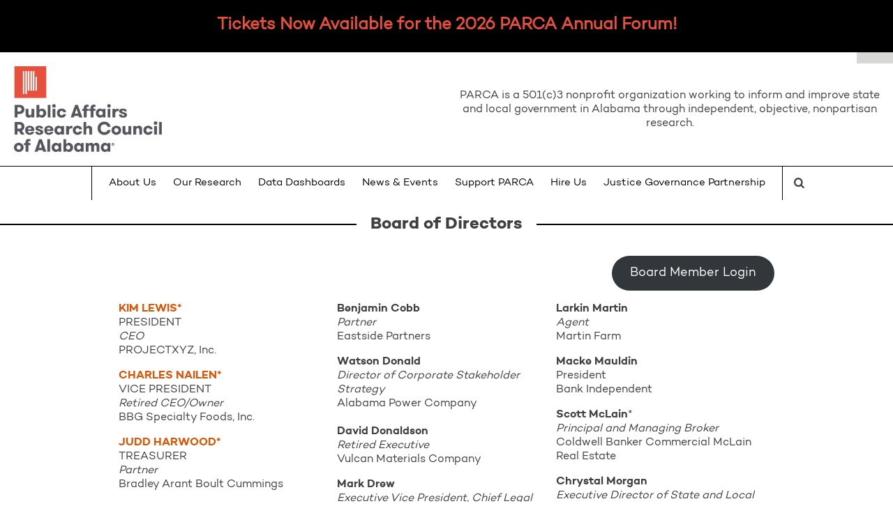

--- FILE ---
content_type: text/html; charset=UTF-8
request_url: https://parcalabama.org/about-us/board-of-directors/
body_size: 13497
content:
<!DOCTYPE html>
<html lang="en-US">
<head>
<meta charset="UTF-8" />
<meta name="viewport" content="width=device-width" />

<meta name="viewport" content="initial-scale=1.0, user-scalable=no" />
<link rel="shortcut icon" href="https://parcalabama.org/wp-content/themes/parcalabama2016/assets/favicon/favicon.ico" type="image/x-icon" />
<link rel="icon" href="https://parcalabama.org/wp-content/themes/parcalabama2016/assets/favicon/favicon.ico" type="image/x-icon" />
<link rel="apple-touch-icon" sizes="57x57" href="https://parcalabama.org/wp-content/themes/parcalabama2016/assets/favicon/apple-icon-57x57.png">
<link rel="apple-touch-icon" sizes="60x60" href="https://parcalabama.org/wp-content/themes/parcalabama2016/assets/favicon/apple-icon-60x60.png">
<link rel="apple-touch-icon" sizes="72x72" href="https://parcalabama.org/wp-content/themes/parcalabama2016/assets/favicon/apple-icon-72x72.png">
<link rel="apple-touch-icon" sizes="76x76" href="https://parcalabama.org/wp-content/themes/parcalabama2016/assets/favicon/apple-icon-76x76.png">
<link rel="apple-touch-icon" sizes="114x114" href="https://parcalabama.org/wp-content/themes/parcalabama2016/assets/favicon/apple-icon-114x114.png">
<link rel="apple-touch-icon" sizes="120x120" href="https://parcalabama.org/wp-content/themes/parcalabama2016/assets/favicon/apple-icon-120x120.png">
<link rel="apple-touch-icon" sizes="144x144" href="https://parcalabama.org/wp-content/themes/parcalabama2016/assets/favicon/apple-icon-144x144.png">
<link rel="apple-touch-icon" sizes="152x152" href="https://parcalabama.org/wp-content/themes/parcalabama2016/assets/favicon/apple-icon-152x152.png">
<link rel="apple-touch-icon" sizes="180x180" href="https://parcalabama.org/wp-content/themes/parcalabama2016/assets/favicon/apple-icon-180x180.png">
<link rel="icon" type="image/png" sizes="192x192"  href="https://parcalabama.org/wp-content/themes/parcalabama2016/assets/favicon/android-icon-192x192.png">
<link rel="icon" type="image/png" sizes="32x32" href="https://parcalabama.org/wp-content/themes/parcalabama2016/assets/favicon/favicon-32x32.png">
<link rel="icon" type="image/png" sizes="96x96" href="https://parcalabama.org/wp-content/themes/parcalabama2016/assets/favicon/favicon-96x96.png">
<link rel="icon" type="image/png" sizes="16x16" href="https://parcalabama.org/wp-content/themes/parcalabama2016/assets/favicon/favicon-16x16.png">
<link rel="manifest" href="https://parcalabama.org/wp-content/themes/parcalabama2016/assets/favicon/manifest.json">
<meta name="msapplication-TileColor" content="#ffffff">
<meta name="msapplication-TileImage" content="https://parcalabama.org/wp-content/themes/parcalabama2016/assets/favicon/ms-icon-144x144.png">
<meta name="theme-color" content="#ffffff">

<title>Board of Directors - Public Affairs Research Council of Alabama</title>
<link href="https://parcalabama.org/wp-content/themes/parcalabama2016/assets/css/responsiveslides.css" rel="stylesheet" type="text/css" media="all" />
<link rel="stylesheet" type="text/css" href="https://parcalabama.org/wp-content/themes/parcalabama2016/style.css" />

<meta name='robots' content='index, follow, max-image-preview:large, max-snippet:-1, max-video-preview:-1' />

	<!-- This site is optimized with the Yoast SEO plugin v26.6 - https://yoast.com/wordpress/plugins/seo/ -->
	<link rel="canonical" href="https://parcalabama.org/about-us/board-of-directors/" />
	<meta property="og:locale" content="en_US" />
	<meta property="og:type" content="article" />
	<meta property="og:title" content="Board of Directors - Public Affairs Research Council of Alabama" />
	<meta property="og:description" content="KIM LEWIS*PRESIDENTCEOPROJECTXYZ, Inc. CHARLES NAILEN*VICE PRESIDENTRetired CEO/OwnerBBG Specialty Foods, Inc. JUDD HARWOOD*TREASURERPartnerBradley Arant Boult Cummings GEORGE TALBOT*SECRETARYVice President of External Read the full release. &nbsp;" />
	<meta property="og:url" content="https://parcalabama.org/about-us/board-of-directors/" />
	<meta property="og:site_name" content="Public Affairs Research Council of Alabama" />
	<meta property="article:modified_time" content="2026-01-16T15:58:11+00:00" />
	<meta name="twitter:card" content="summary_large_image" />
	<meta name="twitter:label1" content="Est. reading time" />
	<meta name="twitter:data1" content="2 minutes" />
	<script type="application/ld+json" class="yoast-schema-graph">{"@context":"https://schema.org","@graph":[{"@type":"WebPage","@id":"https://parcalabama.org/about-us/board-of-directors/","url":"https://parcalabama.org/about-us/board-of-directors/","name":"Board of Directors - Public Affairs Research Council of Alabama","isPartOf":{"@id":"https://parcalabama.org/#website"},"datePublished":"2019-10-14T19:40:53+00:00","dateModified":"2026-01-16T15:58:11+00:00","breadcrumb":{"@id":"https://parcalabama.org/about-us/board-of-directors/#breadcrumb"},"inLanguage":"en-US","potentialAction":[{"@type":"ReadAction","target":["https://parcalabama.org/about-us/board-of-directors/"]}]},{"@type":"BreadcrumbList","@id":"https://parcalabama.org/about-us/board-of-directors/#breadcrumb","itemListElement":[{"@type":"ListItem","position":1,"name":"Home","item":"https://parcalabama.org/"},{"@type":"ListItem","position":2,"name":"About Us","item":"https://parcalabama.org/about-us/"},{"@type":"ListItem","position":3,"name":"Board of Directors"}]},{"@type":"WebSite","@id":"https://parcalabama.org/#website","url":"https://parcalabama.org/","name":"Public Affairs Research Council of Alabama","description":"Public Affairs Research Council of Alabama","potentialAction":[{"@type":"SearchAction","target":{"@type":"EntryPoint","urlTemplate":"https://parcalabama.org/?s={search_term_string}"},"query-input":{"@type":"PropertyValueSpecification","valueRequired":true,"valueName":"search_term_string"}}],"inLanguage":"en-US"}]}</script>
	<!-- / Yoast SEO plugin. -->


<link rel="alternate" title="oEmbed (JSON)" type="application/json+oembed" href="https://parcalabama.org/wp-json/oembed/1.0/embed?url=https%3A%2F%2Fparcalabama.org%2Fabout-us%2Fboard-of-directors%2F" />
<link rel="alternate" title="oEmbed (XML)" type="text/xml+oembed" href="https://parcalabama.org/wp-json/oembed/1.0/embed?url=https%3A%2F%2Fparcalabama.org%2Fabout-us%2Fboard-of-directors%2F&#038;format=xml" />
		<!-- This site uses the Google Analytics by ExactMetrics plugin v8.10.2 - Using Analytics tracking - https://www.exactmetrics.com/ -->
							<script src="//www.googletagmanager.com/gtag/js?id=G-Y6XFV2RGPJ"  data-cfasync="false" data-wpfc-render="false" type="text/javascript" async></script>
			<script data-cfasync="false" data-wpfc-render="false" type="text/javascript">
				var em_version = '8.10.2';
				var em_track_user = true;
				var em_no_track_reason = '';
								var ExactMetricsDefaultLocations = {"page_location":"https:\/\/parcalabama.org\/about-us\/board-of-directors\/"};
								if ( typeof ExactMetricsPrivacyGuardFilter === 'function' ) {
					var ExactMetricsLocations = (typeof ExactMetricsExcludeQuery === 'object') ? ExactMetricsPrivacyGuardFilter( ExactMetricsExcludeQuery ) : ExactMetricsPrivacyGuardFilter( ExactMetricsDefaultLocations );
				} else {
					var ExactMetricsLocations = (typeof ExactMetricsExcludeQuery === 'object') ? ExactMetricsExcludeQuery : ExactMetricsDefaultLocations;
				}

								var disableStrs = [
										'ga-disable-G-Y6XFV2RGPJ',
									];

				/* Function to detect opted out users */
				function __gtagTrackerIsOptedOut() {
					for (var index = 0; index < disableStrs.length; index++) {
						if (document.cookie.indexOf(disableStrs[index] + '=true') > -1) {
							return true;
						}
					}

					return false;
				}

				/* Disable tracking if the opt-out cookie exists. */
				if (__gtagTrackerIsOptedOut()) {
					for (var index = 0; index < disableStrs.length; index++) {
						window[disableStrs[index]] = true;
					}
				}

				/* Opt-out function */
				function __gtagTrackerOptout() {
					for (var index = 0; index < disableStrs.length; index++) {
						document.cookie = disableStrs[index] + '=true; expires=Thu, 31 Dec 2099 23:59:59 UTC; path=/';
						window[disableStrs[index]] = true;
					}
				}

				if ('undefined' === typeof gaOptout) {
					function gaOptout() {
						__gtagTrackerOptout();
					}
				}
								window.dataLayer = window.dataLayer || [];

				window.ExactMetricsDualTracker = {
					helpers: {},
					trackers: {},
				};
				if (em_track_user) {
					function __gtagDataLayer() {
						dataLayer.push(arguments);
					}

					function __gtagTracker(type, name, parameters) {
						if (!parameters) {
							parameters = {};
						}

						if (parameters.send_to) {
							__gtagDataLayer.apply(null, arguments);
							return;
						}

						if (type === 'event') {
														parameters.send_to = exactmetrics_frontend.v4_id;
							var hookName = name;
							if (typeof parameters['event_category'] !== 'undefined') {
								hookName = parameters['event_category'] + ':' + name;
							}

							if (typeof ExactMetricsDualTracker.trackers[hookName] !== 'undefined') {
								ExactMetricsDualTracker.trackers[hookName](parameters);
							} else {
								__gtagDataLayer('event', name, parameters);
							}
							
						} else {
							__gtagDataLayer.apply(null, arguments);
						}
					}

					__gtagTracker('js', new Date());
					__gtagTracker('set', {
						'developer_id.dNDMyYj': true,
											});
					if ( ExactMetricsLocations.page_location ) {
						__gtagTracker('set', ExactMetricsLocations);
					}
										__gtagTracker('config', 'G-Y6XFV2RGPJ', {"forceSSL":"true"} );
										window.gtag = __gtagTracker;										(function () {
						/* https://developers.google.com/analytics/devguides/collection/analyticsjs/ */
						/* ga and __gaTracker compatibility shim. */
						var noopfn = function () {
							return null;
						};
						var newtracker = function () {
							return new Tracker();
						};
						var Tracker = function () {
							return null;
						};
						var p = Tracker.prototype;
						p.get = noopfn;
						p.set = noopfn;
						p.send = function () {
							var args = Array.prototype.slice.call(arguments);
							args.unshift('send');
							__gaTracker.apply(null, args);
						};
						var __gaTracker = function () {
							var len = arguments.length;
							if (len === 0) {
								return;
							}
							var f = arguments[len - 1];
							if (typeof f !== 'object' || f === null || typeof f.hitCallback !== 'function') {
								if ('send' === arguments[0]) {
									var hitConverted, hitObject = false, action;
									if ('event' === arguments[1]) {
										if ('undefined' !== typeof arguments[3]) {
											hitObject = {
												'eventAction': arguments[3],
												'eventCategory': arguments[2],
												'eventLabel': arguments[4],
												'value': arguments[5] ? arguments[5] : 1,
											}
										}
									}
									if ('pageview' === arguments[1]) {
										if ('undefined' !== typeof arguments[2]) {
											hitObject = {
												'eventAction': 'page_view',
												'page_path': arguments[2],
											}
										}
									}
									if (typeof arguments[2] === 'object') {
										hitObject = arguments[2];
									}
									if (typeof arguments[5] === 'object') {
										Object.assign(hitObject, arguments[5]);
									}
									if ('undefined' !== typeof arguments[1].hitType) {
										hitObject = arguments[1];
										if ('pageview' === hitObject.hitType) {
											hitObject.eventAction = 'page_view';
										}
									}
									if (hitObject) {
										action = 'timing' === arguments[1].hitType ? 'timing_complete' : hitObject.eventAction;
										hitConverted = mapArgs(hitObject);
										__gtagTracker('event', action, hitConverted);
									}
								}
								return;
							}

							function mapArgs(args) {
								var arg, hit = {};
								var gaMap = {
									'eventCategory': 'event_category',
									'eventAction': 'event_action',
									'eventLabel': 'event_label',
									'eventValue': 'event_value',
									'nonInteraction': 'non_interaction',
									'timingCategory': 'event_category',
									'timingVar': 'name',
									'timingValue': 'value',
									'timingLabel': 'event_label',
									'page': 'page_path',
									'location': 'page_location',
									'title': 'page_title',
									'referrer' : 'page_referrer',
								};
								for (arg in args) {
																		if (!(!args.hasOwnProperty(arg) || !gaMap.hasOwnProperty(arg))) {
										hit[gaMap[arg]] = args[arg];
									} else {
										hit[arg] = args[arg];
									}
								}
								return hit;
							}

							try {
								f.hitCallback();
							} catch (ex) {
							}
						};
						__gaTracker.create = newtracker;
						__gaTracker.getByName = newtracker;
						__gaTracker.getAll = function () {
							return [];
						};
						__gaTracker.remove = noopfn;
						__gaTracker.loaded = true;
						window['__gaTracker'] = __gaTracker;
					})();
									} else {
										console.log("");
					(function () {
						function __gtagTracker() {
							return null;
						}

						window['__gtagTracker'] = __gtagTracker;
						window['gtag'] = __gtagTracker;
					})();
									}
			</script>
							<!-- / Google Analytics by ExactMetrics -->
		<style id='wp-img-auto-sizes-contain-inline-css' type='text/css'>
img:is([sizes=auto i],[sizes^="auto," i]){contain-intrinsic-size:3000px 1500px}
/*# sourceURL=wp-img-auto-sizes-contain-inline-css */
</style>
<style id='wp-emoji-styles-inline-css' type='text/css'>

	img.wp-smiley, img.emoji {
		display: inline !important;
		border: none !important;
		box-shadow: none !important;
		height: 1em !important;
		width: 1em !important;
		margin: 0 0.07em !important;
		vertical-align: -0.1em !important;
		background: none !important;
		padding: 0 !important;
	}
/*# sourceURL=wp-emoji-styles-inline-css */
</style>
<style id='wp-block-library-inline-css' type='text/css'>
:root{--wp-block-synced-color:#7a00df;--wp-block-synced-color--rgb:122,0,223;--wp-bound-block-color:var(--wp-block-synced-color);--wp-editor-canvas-background:#ddd;--wp-admin-theme-color:#007cba;--wp-admin-theme-color--rgb:0,124,186;--wp-admin-theme-color-darker-10:#006ba1;--wp-admin-theme-color-darker-10--rgb:0,107,160.5;--wp-admin-theme-color-darker-20:#005a87;--wp-admin-theme-color-darker-20--rgb:0,90,135;--wp-admin-border-width-focus:2px}@media (min-resolution:192dpi){:root{--wp-admin-border-width-focus:1.5px}}.wp-element-button{cursor:pointer}:root .has-very-light-gray-background-color{background-color:#eee}:root .has-very-dark-gray-background-color{background-color:#313131}:root .has-very-light-gray-color{color:#eee}:root .has-very-dark-gray-color{color:#313131}:root .has-vivid-green-cyan-to-vivid-cyan-blue-gradient-background{background:linear-gradient(135deg,#00d084,#0693e3)}:root .has-purple-crush-gradient-background{background:linear-gradient(135deg,#34e2e4,#4721fb 50%,#ab1dfe)}:root .has-hazy-dawn-gradient-background{background:linear-gradient(135deg,#faaca8,#dad0ec)}:root .has-subdued-olive-gradient-background{background:linear-gradient(135deg,#fafae1,#67a671)}:root .has-atomic-cream-gradient-background{background:linear-gradient(135deg,#fdd79a,#004a59)}:root .has-nightshade-gradient-background{background:linear-gradient(135deg,#330968,#31cdcf)}:root .has-midnight-gradient-background{background:linear-gradient(135deg,#020381,#2874fc)}:root{--wp--preset--font-size--normal:16px;--wp--preset--font-size--huge:42px}.has-regular-font-size{font-size:1em}.has-larger-font-size{font-size:2.625em}.has-normal-font-size{font-size:var(--wp--preset--font-size--normal)}.has-huge-font-size{font-size:var(--wp--preset--font-size--huge)}.has-text-align-center{text-align:center}.has-text-align-left{text-align:left}.has-text-align-right{text-align:right}.has-fit-text{white-space:nowrap!important}#end-resizable-editor-section{display:none}.aligncenter{clear:both}.items-justified-left{justify-content:flex-start}.items-justified-center{justify-content:center}.items-justified-right{justify-content:flex-end}.items-justified-space-between{justify-content:space-between}.screen-reader-text{border:0;clip-path:inset(50%);height:1px;margin:-1px;overflow:hidden;padding:0;position:absolute;width:1px;word-wrap:normal!important}.screen-reader-text:focus{background-color:#ddd;clip-path:none;color:#444;display:block;font-size:1em;height:auto;left:5px;line-height:normal;padding:15px 23px 14px;text-decoration:none;top:5px;width:auto;z-index:100000}html :where(.has-border-color){border-style:solid}html :where([style*=border-top-color]){border-top-style:solid}html :where([style*=border-right-color]){border-right-style:solid}html :where([style*=border-bottom-color]){border-bottom-style:solid}html :where([style*=border-left-color]){border-left-style:solid}html :where([style*=border-width]){border-style:solid}html :where([style*=border-top-width]){border-top-style:solid}html :where([style*=border-right-width]){border-right-style:solid}html :where([style*=border-bottom-width]){border-bottom-style:solid}html :where([style*=border-left-width]){border-left-style:solid}html :where(img[class*=wp-image-]){height:auto;max-width:100%}:where(figure){margin:0 0 1em}html :where(.is-position-sticky){--wp-admin--admin-bar--position-offset:var(--wp-admin--admin-bar--height,0px)}@media screen and (max-width:600px){html :where(.is-position-sticky){--wp-admin--admin-bar--position-offset:0px}}

/*# sourceURL=wp-block-library-inline-css */
</style><style id='wp-block-button-inline-css' type='text/css'>
.wp-block-button__link{align-content:center;box-sizing:border-box;cursor:pointer;display:inline-block;height:100%;text-align:center;word-break:break-word}.wp-block-button__link.aligncenter{text-align:center}.wp-block-button__link.alignright{text-align:right}:where(.wp-block-button__link){border-radius:9999px;box-shadow:none;padding:calc(.667em + 2px) calc(1.333em + 2px);text-decoration:none}.wp-block-button[style*=text-decoration] .wp-block-button__link{text-decoration:inherit}.wp-block-buttons>.wp-block-button.has-custom-width{max-width:none}.wp-block-buttons>.wp-block-button.has-custom-width .wp-block-button__link{width:100%}.wp-block-buttons>.wp-block-button.has-custom-font-size .wp-block-button__link{font-size:inherit}.wp-block-buttons>.wp-block-button.wp-block-button__width-25{width:calc(25% - var(--wp--style--block-gap, .5em)*.75)}.wp-block-buttons>.wp-block-button.wp-block-button__width-50{width:calc(50% - var(--wp--style--block-gap, .5em)*.5)}.wp-block-buttons>.wp-block-button.wp-block-button__width-75{width:calc(75% - var(--wp--style--block-gap, .5em)*.25)}.wp-block-buttons>.wp-block-button.wp-block-button__width-100{flex-basis:100%;width:100%}.wp-block-buttons.is-vertical>.wp-block-button.wp-block-button__width-25{width:25%}.wp-block-buttons.is-vertical>.wp-block-button.wp-block-button__width-50{width:50%}.wp-block-buttons.is-vertical>.wp-block-button.wp-block-button__width-75{width:75%}.wp-block-button.is-style-squared,.wp-block-button__link.wp-block-button.is-style-squared{border-radius:0}.wp-block-button.no-border-radius,.wp-block-button__link.no-border-radius{border-radius:0!important}:root :where(.wp-block-button .wp-block-button__link.is-style-outline),:root :where(.wp-block-button.is-style-outline>.wp-block-button__link){border:2px solid;padding:.667em 1.333em}:root :where(.wp-block-button .wp-block-button__link.is-style-outline:not(.has-text-color)),:root :where(.wp-block-button.is-style-outline>.wp-block-button__link:not(.has-text-color)){color:currentColor}:root :where(.wp-block-button .wp-block-button__link.is-style-outline:not(.has-background)),:root :where(.wp-block-button.is-style-outline>.wp-block-button__link:not(.has-background)){background-color:initial;background-image:none}
/*# sourceURL=https://parcalabama.org/wp-includes/blocks/button/style.min.css */
</style>
<style id='wp-block-buttons-inline-css' type='text/css'>
.wp-block-buttons{box-sizing:border-box}.wp-block-buttons.is-vertical{flex-direction:column}.wp-block-buttons.is-vertical>.wp-block-button:last-child{margin-bottom:0}.wp-block-buttons>.wp-block-button{display:inline-block;margin:0}.wp-block-buttons.is-content-justification-left{justify-content:flex-start}.wp-block-buttons.is-content-justification-left.is-vertical{align-items:flex-start}.wp-block-buttons.is-content-justification-center{justify-content:center}.wp-block-buttons.is-content-justification-center.is-vertical{align-items:center}.wp-block-buttons.is-content-justification-right{justify-content:flex-end}.wp-block-buttons.is-content-justification-right.is-vertical{align-items:flex-end}.wp-block-buttons.is-content-justification-space-between{justify-content:space-between}.wp-block-buttons.aligncenter{text-align:center}.wp-block-buttons:not(.is-content-justification-space-between,.is-content-justification-right,.is-content-justification-left,.is-content-justification-center) .wp-block-button.aligncenter{margin-left:auto;margin-right:auto;width:100%}.wp-block-buttons[style*=text-decoration] .wp-block-button,.wp-block-buttons[style*=text-decoration] .wp-block-button__link{text-decoration:inherit}.wp-block-buttons.has-custom-font-size .wp-block-button__link{font-size:inherit}.wp-block-buttons .wp-block-button__link{width:100%}.wp-block-button.aligncenter{text-align:center}
/*# sourceURL=https://parcalabama.org/wp-includes/blocks/buttons/style.min.css */
</style>
<style id='wp-block-columns-inline-css' type='text/css'>
.wp-block-columns{box-sizing:border-box;display:flex;flex-wrap:wrap!important}@media (min-width:782px){.wp-block-columns{flex-wrap:nowrap!important}}.wp-block-columns{align-items:normal!important}.wp-block-columns.are-vertically-aligned-top{align-items:flex-start}.wp-block-columns.are-vertically-aligned-center{align-items:center}.wp-block-columns.are-vertically-aligned-bottom{align-items:flex-end}@media (max-width:781px){.wp-block-columns:not(.is-not-stacked-on-mobile)>.wp-block-column{flex-basis:100%!important}}@media (min-width:782px){.wp-block-columns:not(.is-not-stacked-on-mobile)>.wp-block-column{flex-basis:0;flex-grow:1}.wp-block-columns:not(.is-not-stacked-on-mobile)>.wp-block-column[style*=flex-basis]{flex-grow:0}}.wp-block-columns.is-not-stacked-on-mobile{flex-wrap:nowrap!important}.wp-block-columns.is-not-stacked-on-mobile>.wp-block-column{flex-basis:0;flex-grow:1}.wp-block-columns.is-not-stacked-on-mobile>.wp-block-column[style*=flex-basis]{flex-grow:0}:where(.wp-block-columns){margin-bottom:1.75em}:where(.wp-block-columns.has-background){padding:1.25em 2.375em}.wp-block-column{flex-grow:1;min-width:0;overflow-wrap:break-word;word-break:break-word}.wp-block-column.is-vertically-aligned-top{align-self:flex-start}.wp-block-column.is-vertically-aligned-center{align-self:center}.wp-block-column.is-vertically-aligned-bottom{align-self:flex-end}.wp-block-column.is-vertically-aligned-stretch{align-self:stretch}.wp-block-column.is-vertically-aligned-bottom,.wp-block-column.is-vertically-aligned-center,.wp-block-column.is-vertically-aligned-top{width:100%}
/*# sourceURL=https://parcalabama.org/wp-includes/blocks/columns/style.min.css */
</style>
<style id='global-styles-inline-css' type='text/css'>
:root{--wp--preset--aspect-ratio--square: 1;--wp--preset--aspect-ratio--4-3: 4/3;--wp--preset--aspect-ratio--3-4: 3/4;--wp--preset--aspect-ratio--3-2: 3/2;--wp--preset--aspect-ratio--2-3: 2/3;--wp--preset--aspect-ratio--16-9: 16/9;--wp--preset--aspect-ratio--9-16: 9/16;--wp--preset--color--black: #000000;--wp--preset--color--cyan-bluish-gray: #abb8c3;--wp--preset--color--white: #ffffff;--wp--preset--color--pale-pink: #f78da7;--wp--preset--color--vivid-red: #cf2e2e;--wp--preset--color--luminous-vivid-orange: #ff6900;--wp--preset--color--luminous-vivid-amber: #fcb900;--wp--preset--color--light-green-cyan: #7bdcb5;--wp--preset--color--vivid-green-cyan: #00d084;--wp--preset--color--pale-cyan-blue: #8ed1fc;--wp--preset--color--vivid-cyan-blue: #0693e3;--wp--preset--color--vivid-purple: #9b51e0;--wp--preset--gradient--vivid-cyan-blue-to-vivid-purple: linear-gradient(135deg,rgb(6,147,227) 0%,rgb(155,81,224) 100%);--wp--preset--gradient--light-green-cyan-to-vivid-green-cyan: linear-gradient(135deg,rgb(122,220,180) 0%,rgb(0,208,130) 100%);--wp--preset--gradient--luminous-vivid-amber-to-luminous-vivid-orange: linear-gradient(135deg,rgb(252,185,0) 0%,rgb(255,105,0) 100%);--wp--preset--gradient--luminous-vivid-orange-to-vivid-red: linear-gradient(135deg,rgb(255,105,0) 0%,rgb(207,46,46) 100%);--wp--preset--gradient--very-light-gray-to-cyan-bluish-gray: linear-gradient(135deg,rgb(238,238,238) 0%,rgb(169,184,195) 100%);--wp--preset--gradient--cool-to-warm-spectrum: linear-gradient(135deg,rgb(74,234,220) 0%,rgb(151,120,209) 20%,rgb(207,42,186) 40%,rgb(238,44,130) 60%,rgb(251,105,98) 80%,rgb(254,248,76) 100%);--wp--preset--gradient--blush-light-purple: linear-gradient(135deg,rgb(255,206,236) 0%,rgb(152,150,240) 100%);--wp--preset--gradient--blush-bordeaux: linear-gradient(135deg,rgb(254,205,165) 0%,rgb(254,45,45) 50%,rgb(107,0,62) 100%);--wp--preset--gradient--luminous-dusk: linear-gradient(135deg,rgb(255,203,112) 0%,rgb(199,81,192) 50%,rgb(65,88,208) 100%);--wp--preset--gradient--pale-ocean: linear-gradient(135deg,rgb(255,245,203) 0%,rgb(182,227,212) 50%,rgb(51,167,181) 100%);--wp--preset--gradient--electric-grass: linear-gradient(135deg,rgb(202,248,128) 0%,rgb(113,206,126) 100%);--wp--preset--gradient--midnight: linear-gradient(135deg,rgb(2,3,129) 0%,rgb(40,116,252) 100%);--wp--preset--font-size--small: 13px;--wp--preset--font-size--medium: 20px;--wp--preset--font-size--large: 36px;--wp--preset--font-size--x-large: 42px;--wp--preset--spacing--20: 0.44rem;--wp--preset--spacing--30: 0.67rem;--wp--preset--spacing--40: 1rem;--wp--preset--spacing--50: 1.5rem;--wp--preset--spacing--60: 2.25rem;--wp--preset--spacing--70: 3.38rem;--wp--preset--spacing--80: 5.06rem;--wp--preset--shadow--natural: 6px 6px 9px rgba(0, 0, 0, 0.2);--wp--preset--shadow--deep: 12px 12px 50px rgba(0, 0, 0, 0.4);--wp--preset--shadow--sharp: 6px 6px 0px rgba(0, 0, 0, 0.2);--wp--preset--shadow--outlined: 6px 6px 0px -3px rgb(255, 255, 255), 6px 6px rgb(0, 0, 0);--wp--preset--shadow--crisp: 6px 6px 0px rgb(0, 0, 0);}:where(.is-layout-flex){gap: 0.5em;}:where(.is-layout-grid){gap: 0.5em;}body .is-layout-flex{display: flex;}.is-layout-flex{flex-wrap: wrap;align-items: center;}.is-layout-flex > :is(*, div){margin: 0;}body .is-layout-grid{display: grid;}.is-layout-grid > :is(*, div){margin: 0;}:where(.wp-block-columns.is-layout-flex){gap: 2em;}:where(.wp-block-columns.is-layout-grid){gap: 2em;}:where(.wp-block-post-template.is-layout-flex){gap: 1.25em;}:where(.wp-block-post-template.is-layout-grid){gap: 1.25em;}.has-black-color{color: var(--wp--preset--color--black) !important;}.has-cyan-bluish-gray-color{color: var(--wp--preset--color--cyan-bluish-gray) !important;}.has-white-color{color: var(--wp--preset--color--white) !important;}.has-pale-pink-color{color: var(--wp--preset--color--pale-pink) !important;}.has-vivid-red-color{color: var(--wp--preset--color--vivid-red) !important;}.has-luminous-vivid-orange-color{color: var(--wp--preset--color--luminous-vivid-orange) !important;}.has-luminous-vivid-amber-color{color: var(--wp--preset--color--luminous-vivid-amber) !important;}.has-light-green-cyan-color{color: var(--wp--preset--color--light-green-cyan) !important;}.has-vivid-green-cyan-color{color: var(--wp--preset--color--vivid-green-cyan) !important;}.has-pale-cyan-blue-color{color: var(--wp--preset--color--pale-cyan-blue) !important;}.has-vivid-cyan-blue-color{color: var(--wp--preset--color--vivid-cyan-blue) !important;}.has-vivid-purple-color{color: var(--wp--preset--color--vivid-purple) !important;}.has-black-background-color{background-color: var(--wp--preset--color--black) !important;}.has-cyan-bluish-gray-background-color{background-color: var(--wp--preset--color--cyan-bluish-gray) !important;}.has-white-background-color{background-color: var(--wp--preset--color--white) !important;}.has-pale-pink-background-color{background-color: var(--wp--preset--color--pale-pink) !important;}.has-vivid-red-background-color{background-color: var(--wp--preset--color--vivid-red) !important;}.has-luminous-vivid-orange-background-color{background-color: var(--wp--preset--color--luminous-vivid-orange) !important;}.has-luminous-vivid-amber-background-color{background-color: var(--wp--preset--color--luminous-vivid-amber) !important;}.has-light-green-cyan-background-color{background-color: var(--wp--preset--color--light-green-cyan) !important;}.has-vivid-green-cyan-background-color{background-color: var(--wp--preset--color--vivid-green-cyan) !important;}.has-pale-cyan-blue-background-color{background-color: var(--wp--preset--color--pale-cyan-blue) !important;}.has-vivid-cyan-blue-background-color{background-color: var(--wp--preset--color--vivid-cyan-blue) !important;}.has-vivid-purple-background-color{background-color: var(--wp--preset--color--vivid-purple) !important;}.has-black-border-color{border-color: var(--wp--preset--color--black) !important;}.has-cyan-bluish-gray-border-color{border-color: var(--wp--preset--color--cyan-bluish-gray) !important;}.has-white-border-color{border-color: var(--wp--preset--color--white) !important;}.has-pale-pink-border-color{border-color: var(--wp--preset--color--pale-pink) !important;}.has-vivid-red-border-color{border-color: var(--wp--preset--color--vivid-red) !important;}.has-luminous-vivid-orange-border-color{border-color: var(--wp--preset--color--luminous-vivid-orange) !important;}.has-luminous-vivid-amber-border-color{border-color: var(--wp--preset--color--luminous-vivid-amber) !important;}.has-light-green-cyan-border-color{border-color: var(--wp--preset--color--light-green-cyan) !important;}.has-vivid-green-cyan-border-color{border-color: var(--wp--preset--color--vivid-green-cyan) !important;}.has-pale-cyan-blue-border-color{border-color: var(--wp--preset--color--pale-cyan-blue) !important;}.has-vivid-cyan-blue-border-color{border-color: var(--wp--preset--color--vivid-cyan-blue) !important;}.has-vivid-purple-border-color{border-color: var(--wp--preset--color--vivid-purple) !important;}.has-vivid-cyan-blue-to-vivid-purple-gradient-background{background: var(--wp--preset--gradient--vivid-cyan-blue-to-vivid-purple) !important;}.has-light-green-cyan-to-vivid-green-cyan-gradient-background{background: var(--wp--preset--gradient--light-green-cyan-to-vivid-green-cyan) !important;}.has-luminous-vivid-amber-to-luminous-vivid-orange-gradient-background{background: var(--wp--preset--gradient--luminous-vivid-amber-to-luminous-vivid-orange) !important;}.has-luminous-vivid-orange-to-vivid-red-gradient-background{background: var(--wp--preset--gradient--luminous-vivid-orange-to-vivid-red) !important;}.has-very-light-gray-to-cyan-bluish-gray-gradient-background{background: var(--wp--preset--gradient--very-light-gray-to-cyan-bluish-gray) !important;}.has-cool-to-warm-spectrum-gradient-background{background: var(--wp--preset--gradient--cool-to-warm-spectrum) !important;}.has-blush-light-purple-gradient-background{background: var(--wp--preset--gradient--blush-light-purple) !important;}.has-blush-bordeaux-gradient-background{background: var(--wp--preset--gradient--blush-bordeaux) !important;}.has-luminous-dusk-gradient-background{background: var(--wp--preset--gradient--luminous-dusk) !important;}.has-pale-ocean-gradient-background{background: var(--wp--preset--gradient--pale-ocean) !important;}.has-electric-grass-gradient-background{background: var(--wp--preset--gradient--electric-grass) !important;}.has-midnight-gradient-background{background: var(--wp--preset--gradient--midnight) !important;}.has-small-font-size{font-size: var(--wp--preset--font-size--small) !important;}.has-medium-font-size{font-size: var(--wp--preset--font-size--medium) !important;}.has-large-font-size{font-size: var(--wp--preset--font-size--large) !important;}.has-x-large-font-size{font-size: var(--wp--preset--font-size--x-large) !important;}
:where(.wp-block-columns.is-layout-flex){gap: 2em;}:where(.wp-block-columns.is-layout-grid){gap: 2em;}
/*# sourceURL=global-styles-inline-css */
</style>
<style id='block-style-variation-styles-inline-css' type='text/css'>
:root :where(.wp-block-button.is-style-outline--1 .wp-block-button__link){background: transparent none;border-color: currentColor;border-width: 2px;border-style: solid;color: currentColor;padding-top: 0.667em;padding-right: 1.33em;padding-bottom: 0.667em;padding-left: 1.33em;}
/*# sourceURL=block-style-variation-styles-inline-css */
</style>
<style id='core-block-supports-inline-css' type='text/css'>
.wp-container-core-buttons-is-layout-765c4724{justify-content:flex-end;}.wp-container-core-columns-is-layout-9d6595d7{flex-wrap:nowrap;}
/*# sourceURL=core-block-supports-inline-css */
</style>

<style id='classic-theme-styles-inline-css' type='text/css'>
/*! This file is auto-generated */
.wp-block-button__link{color:#fff;background-color:#32373c;border-radius:9999px;box-shadow:none;text-decoration:none;padding:calc(.667em + 2px) calc(1.333em + 2px);font-size:1.125em}.wp-block-file__button{background:#32373c;color:#fff;text-decoration:none}
/*# sourceURL=/wp-includes/css/classic-themes.min.css */
</style>
<link rel='stylesheet' id='awsm-ead-public-css' href='https://parcalabama.org/wp-content/plugins/embed-any-document/css/embed-public.min.css?ver=2.7.12' type='text/css' media='all' />
<link rel='stylesheet' id='dae-download-css' href='https://parcalabama.org/wp-content/plugins/download-after-email/css/download.css?ver=1763565916' type='text/css' media='all' />
<link rel='stylesheet' id='dashicons-css' href='https://parcalabama.org/wp-includes/css/dashicons.min.css?ver=6.9' type='text/css' media='all' />
<link rel='stylesheet' id='dae-fa-css' href='https://parcalabama.org/wp-content/plugins/download-after-email/css/all.css?ver=6.9' type='text/css' media='all' />
<link rel='stylesheet' id='menu-image-css' href='https://parcalabama.org/wp-content/plugins/menu-image/includes/css/menu-image.css?ver=3.13' type='text/css' media='all' />
<link rel='stylesheet' id='wpfront-notification-bar-css' href='https://parcalabama.org/wp-content/plugins/wpfront-notification-bar/css/wpfront-notification-bar.min.css?ver=3.5.1.05102' type='text/css' media='all' />
<link rel='stylesheet' id='tablepress-default-css' href='https://parcalabama.org/wp-content/tablepress-combined.min.css?ver=22' type='text/css' media='all' />
<link rel='stylesheet' id='wp-block-paragraph-css' href='https://parcalabama.org/wp-includes/blocks/paragraph/style.min.css?ver=6.9' type='text/css' media='all' />
<script type="text/javascript" src="https://parcalabama.org/wp-content/plugins/google-analytics-dashboard-for-wp/assets/js/frontend-gtag.min.js?ver=8.10.2" id="exactmetrics-frontend-script-js" async="async" data-wp-strategy="async"></script>
<script data-cfasync="false" data-wpfc-render="false" type="text/javascript" id='exactmetrics-frontend-script-js-extra'>/* <![CDATA[ */
var exactmetrics_frontend = {"js_events_tracking":"true","download_extensions":"zip,mp3,mpeg,pdf,docx,pptx,xlsx,rar","inbound_paths":"[{\"path\":\"\\\/go\\\/\",\"label\":\"affiliate\"},{\"path\":\"\\\/recommend\\\/\",\"label\":\"affiliate\"}]","home_url":"https:\/\/parcalabama.org","hash_tracking":"false","v4_id":"G-Y6XFV2RGPJ"};/* ]]> */
</script>
<script type="text/javascript" src="https://parcalabama.org/wp-includes/js/jquery/jquery.min.js?ver=3.7.1" id="jquery-core-js"></script>
<script type="text/javascript" src="https://parcalabama.org/wp-includes/js/jquery/jquery-migrate.min.js?ver=3.4.1" id="jquery-migrate-js"></script>
<script type="text/javascript" src="https://parcalabama.org/wp-content/plugins/wpfront-notification-bar/js/wpfront-notification-bar.min.js?ver=3.5.1.05102" id="wpfront-notification-bar-js"></script>
<link rel="https://api.w.org/" href="https://parcalabama.org/wp-json/" /><link rel="alternate" title="JSON" type="application/json" href="https://parcalabama.org/wp-json/wp/v2/pages/5478" /><link rel="EditURI" type="application/rsd+xml" title="RSD" href="https://parcalabama.org/xmlrpc.php?rsd" />
<meta name="generator" content="WordPress 6.9" />
<link rel='shortlink' href='https://parcalabama.org/?p=5478' />

</head>

<body class="wp-singular page-template-default page page-id-5478 page-child parent-pageid-8 wp-theme-parcalabama2016 metaslider-plugin">

<div id="wrapper">
	<header id="header">
			<div class="social_media"><div class="menu-social-media-menu-container"><ul id="menu-social-media-menu" class="menu"><li id="menu-item-8973" class="menu-item menu-item-type-custom menu-item-object-custom menu-item-8973"><a href="https://parcalabama.org/join-our-email-list/"><span class="menu-image-title-hide menu-image-title">em</span><span class="dashicons dashicons-email-alt hide-menu-image-icons"></span></a></li>
<li id="menu-item-8970" class="menu-item menu-item-type-custom menu-item-object-custom menu-item-8970"><a href="https://facebook.com/parca.al"><span class="menu-image-title-hide menu-image-title">fb</span><span class="dashicons dashicons-facebook-alt hide-menu-image-icons"></span></a></li>
<li id="menu-item-8971" class="menu-item menu-item-type-custom menu-item-object-custom menu-item-8971"><a href="https://linkedin.com/organization/parcalabama"><span class="menu-image-title-hide menu-image-title">li</span><span class="dashicons dashicons-linkedin hide-menu-image-icons"></span></a></li>
<li id="menu-item-8972" class="menu-item menu-item-type-custom menu-item-object-custom menu-item-8972"><a href="https://twitter.com/parcalabama"><span class="menu-image-title-hide menu-image-title">tw</span><span class="dashicons dashicons-twitter hide-menu-image-icons"></span></a></li>
</ul></div></div>
			<div class="logo desktop">
				<a href="https://parcalabama.org/" title="Public Affairs Research Council of Alabama" rel="home">
					<img src="http://parcalabama.org/wp-content/uploads/2020/03/PARCA-logo-full-color-rgb.png" />
				</a>
			</div>
			<div class="logo mobile">
				<a href="https://parcalabama.org/" title="Public Affairs Research Council of Alabama" rel="home">
					<img src="https://parcalabama.org/wp-content/themes/parcalabama2016/assets/imgs/logo-small.svg" />
				</a>
			</div>
			<div class="tagline desktop">
				<button>PARCA is a 501(c)3 nonprofit organization working to inform and improve state and local government in Alabama through independent, objective, nonpartisan research.</button>
			</div>
			<div class="icon-menu mobile">&nbsp;</div>
	</header>
	<nav id="menu" role="navigation">
		<ul>
			<li class="desktop first">
				<div class="icon-menu hidden">&nbsp;</div>
			</li>
			<li>
				<div class="menu-main-menu-container"><ul id="menu-main-menu" class="menu"><li id="menu-item-2554" class="menu-item menu-item-type-post_type menu-item-object-page current-page-ancestor current-menu-ancestor current-menu-parent current-page-parent current_page_parent current_page_ancestor menu-item-has-children menu-item-2554"><a href="https://parcalabama.org/about-us/">About Us</a>
<ul class="sub-menu">
	<li id="menu-item-2555" class="menu-item menu-item-type-post_type menu-item-object-page menu-item-2555"><a href="https://parcalabama.org/about-us/what-we-do/">What We Do</a></li>
	<li id="menu-item-5498" class="menu-item menu-item-type-post_type menu-item-object-page current-menu-item page_item page-item-5478 current_page_item menu-item-5498"><a href="https://parcalabama.org/about-us/board-of-directors/" aria-current="page">Board of Directors</a></li>
	<li id="menu-item-5527" class="menu-item menu-item-type-post_type menu-item-object-page menu-item-5527"><a href="https://parcalabama.org/about-us/parca-roundtable/">PARCA Roundtable</a></li>
	<li id="menu-item-16111" class="menu-item menu-item-type-post_type menu-item-object-page menu-item-16111"><a href="https://parcalabama.org/about-us/staff/">Staff</a></li>
	<li id="menu-item-12207" class="menu-item menu-item-type-post_type menu-item-object-page menu-item-12207"><a href="https://parcalabama.org/about-us/privacy-policy/">Privacy Policy</a></li>
</ul>
</li>
<li id="menu-item-2579" class="menu-item menu-item-type-post_type menu-item-object-page menu-item-2579"><a href="https://parcalabama.org/our-work/">Our Research</a></li>
<li id="menu-item-2690" class="menu-item menu-item-type-custom menu-item-object-custom menu-item-2690"><a target="_blank" href="http://public.tableau.com/profile/parca#!/">Data Dashboards</a></li>
<li id="menu-item-2647" class="menu-item menu-item-type-post_type menu-item-object-page menu-item-has-children menu-item-2647"><a href="https://parcalabama.org/news-events/">News &#038; Events</a>
<ul class="sub-menu">
	<li id="menu-item-2770" class="menu-item menu-item-type-post_type menu-item-object-page menu-item-2770"><a href="https://parcalabama.org/news-events/all-posts/">All Posts</a></li>
	<li id="menu-item-9127" class="menu-item menu-item-type-post_type menu-item-object-page menu-item-9127"><a href="https://parcalabama.org/news-events/parca-speaker-series/">PARCA Speaker Series</a></li>
	<li id="menu-item-9607" class="menu-item menu-item-type-post_type menu-item-object-page menu-item-9607"><a href="https://parcalabama.org/news-events/parca-annual-forum/">PARCA Annual Forum</a></li>
</ul>
</li>
<li id="menu-item-2652" class="menu-item menu-item-type-post_type menu-item-object-page menu-item-has-children menu-item-2652"><a href="https://parcalabama.org/support-parca/">Support PARCA</a>
<ul class="sub-menu">
	<li id="menu-item-2933" class="menu-item menu-item-type-post_type menu-item-object-page menu-item-2933"><a href="https://parcalabama.org/support-parca/donate/">Invest in PARCA</a></li>
	<li id="menu-item-2934" class="menu-item menu-item-type-post_type menu-item-object-page menu-item-2934"><a href="https://parcalabama.org/support-parca/public-agency-membership/">Public Agency Members</a></li>
	<li id="menu-item-11762" class="menu-item menu-item-type-post_type menu-item-object-page menu-item-11762"><a href="https://parcalabama.org/support-parca/sponsorships/">Sponsorships</a></li>
	<li id="menu-item-9589" class="menu-item menu-item-type-post_type menu-item-object-page menu-item-9589"><a href="https://parcalabama.org/support-parca/email-sign-up/">Email Sign-Up</a></li>
</ul>
</li>
<li id="menu-item-2655" class="menu-item menu-item-type-post_type menu-item-object-page menu-item-2655"><a href="https://parcalabama.org/hire-us/">Hire Us</a></li>
<li id="menu-item-11820" class="menu-item menu-item-type-post_type menu-item-object-page menu-item-11820"><a href="https://parcalabama.org/bjc-jgp/">Justice Governance Partnership</a></li>
</ul></div>			</li>
			<li class="last">
				<div class="icon-search">&nbsp;</div>
				<div id="search" class="">
					<form role="search" method="get" id="searchform" class="searchform" action="https://parcalabama.org/">
				<div>
					<label class="screen-reader-text" for="s">Search for:</label>
					<input type="text" value="" name="s" id="s" />
					<input type="submit" id="searchsubmit" value="Search" />
				</div>
			</form>	
									
				</div>
			</li>
		</ul>
	</nav>
	<div id="content_area">	 
				
	
<div class="">
	<div id="content" role="main">
		<div class="left_col">
												<div id="post-5478"  class="boardofdirectorspublicaffairsresearchcouncilofalabama">
				<div class="breadcrumbs desktop" typeof="BreadcrumbList" vocab="https://schema.org/">
	</div>
<div class="headline"><hr /><h2>Board of Directors</h2></div>
<div class="entry-content">
			
<div class="wp-block-buttons is-content-justification-right is-layout-flex wp-container-core-buttons-is-layout-765c4724 wp-block-buttons-is-layout-flex">
<div class="wp-block-button is-style-outline is-style-outline--1"><a class="wp-block-button__link wp-element-button" href="https://parcalabama.org/board-login">Board Member Login</a></div>
</div>



<div class="wp-block-columns has-3-columns is-layout-flex wp-container-core-columns-is-layout-9d6595d7 wp-block-columns-is-layout-flex">
<div class="wp-block-column is-layout-flow wp-block-column-is-layout-flow">
<p><strong><span style="color: #e15200;">KIM LEWIS*</span></strong><br>PRESIDENT<br><em>CEO</em><br>PROJECTXYZ, Inc.</p>



<p><strong><span style="color: #e15200;">CHARLES NAILEN*</span></strong><br>VICE PRESIDENT<br><em>Retired CEO/Owner</em><br>BBG Specialty Foods, Inc.</p>



<p><strong><span style="color: #e15200;">JUDD HARWOOD*</span></strong><br>TREASURER<br><em>Partner</em><br>Bradley Arant Boult Cummings<br><br><strong><span style="color: #e15200;">GEORGE TALBOT</span></strong>*<br>SECRETARY<br><em>Vice President of External Affairs</em><br>Volkert, Inc.</p>



<p><strong><span style="color: #e15200;">J.T. PRICE*</span></strong><br>IMMEDIATE PAST PRESIDENT<br><em>CEO</em><br>Landscape Workshop</p>



<p><strong>Rose Allen</strong><br><em>Executive Advisor</em><br>Alutiiq, Inc.<br><br><strong>Fred Blackwell</strong>*<br><em>President</em><br>Fred Blackwell Roofing</p>



<p><strong>Austin Bone</strong><br><em>Director, Governmental Affairs</em><br>Vulcan Materials Company</p>



<p><strong>Andrew Boulter</strong><br><em>Associate General Counsel</em><br>Mercedes-Benz U.S. International<br><br><strong>Tom Brinkley</strong><br><em>Shareholder</em><br>Maynard Nexsen</p>



<p><strong>Greg Butrus</strong><br><em>Partner</em><br>Balch &amp; Bingham</p>



<p><strong>Greg Canfield</strong><br><em>Managing Director of Economic Development</em><br>Burr &amp; Forman</p>



<p><strong>J.W. Carpenter</strong><br><em>President </em><br>Prosper</p>



<p><strong>Clinton Carter</strong><br><em>Chief Financial Officer</em><br>Huntsville Hospital Health System</p>



<p></p>



<p></p>



<p></p>



<p></p>
</div>



<div class="wp-block-column is-layout-flow wp-block-column-is-layout-flow">
<p><strong>Benjamin Cobb<br></strong><em>Partner</em><br>Eastside Partners</p>



<p><strong>Watson Donald</strong><br><em>Director of Corporate Stakeholder Strategy</em><br>Alabama Power Company<br><br><strong>David Donaldson</strong><br><em>Retired Executive</em><br>Vulcan Materials Company</p>



<p><strong>Mark Drew</strong><br><em>Executive Vice President, Chief Legal Officer</em><br>Protective Life Corporation</p>



<p><strong>Tyrone Fenderson, Jr.</strong><br><em>Market</em> <em>President, Mobile &amp; Baldwin County</em><br>Synovus Bank</p>



<p><strong>Abe Harper</strong>*<br><em>President</em><br>Harper Technologies</p>



<p><strong>David Hobbs</strong><br><em>CFO &amp; CIO<br></em>EBSCO Industries</p>



<p><strong>Horace Horn</strong><br><em>Senior Vice President of </em><br><em>External Affairs</em><br>PowerSouth Energy Cooperative</p>



<p><strong>Ted Hosp</strong><br><em>Vice-President, Governmental Affairs</em><br>Blue Cross Blue Shield of Alabama</p>



<p><strong>Cathy Sloss Jones</strong><br><em>President &amp; CEO</em><br>Sloss Real Estate</p>



<p><strong>Donny Jones</strong><br><em>Chief Operating Officer</em><br>Chamber of Commerce of West Alabama</p>



<p><strong>Ashley Kaplan</strong><br><em>Executive Director</em><br>Leadership Alabama</p>



<p><strong>Sean Kelly</strong><br><em>Market Executive</em><br>Regions Bank<br><br><strong>Deborah J. Long*</strong><br><em>Executive Vice President, Chief Legal Officer and Secretary, Retired</em><br>Protective Life Corporation</p>



<p></p>



<p></p>
</div>



<div class="wp-block-column is-layout-flow wp-block-column-is-layout-flow">
<p><strong>Larkin Martin</strong><br><em>Agent</em><br>Martin Farm</p>



<p><strong>Macke Mauldin</strong><br>President<br>Bank Independent</p>



<p><strong>Scott McLain</strong>*<br><em>Principal and Managing Broker</em><br>Coldwell Banker Commercial McLain Real Estate </p>



<p><strong>Chrystal Morgan</strong><br><em>Executive Director of State and Local Government Operations<br></em>Boeing</p>



<p><strong>Wilson Nash</strong><br><em>General Counsel</em><br>Brasfield &amp; Gorrie</p>



<p><strong>Stratton Orr</strong><br><em>President</em><br>Sexton, Inc.</p>



<p><strong>Jessica Payne</strong><br><em>Managing Director, Public Finance<br></em>PNC Bank</p>



<p><strong>Dudley Reynolds</strong><br><em>CEO, Retired</em><br>Alagasco</p>



<p><strong>Sally Smith</strong><br><em>Executive Director</em><br>Alabama Association of School Boards</p>



<p><strong>Jon Studstill+</strong><br><em>Human Resources Business Partner</em><br>Regions Bank</p>



<p><strong>Beck A. Taylor, Ph.D.</strong><br><em>President</em><br>Samford University</p>



<p><strong>Neal Wade</strong><br><em>Director</em><br>Advanced Economic Development Leadership Program</p>



<p><strong>Cleo Washington</strong><br><em>Vice-President, External Affairs</em><br>AT&amp;T Alabama</p>



<p><span style="color: #e15200;">*Executive Committee</span>
<br><span style="color: #e15200;">  +Ex Officio</span></p>
</div>
</div>



<p></p>
	<div class="entry-links"></div>
</div>				
			</div>
			
<!-- You can start editing here. -->


			<!-- If comments are closed. -->
		<p class="nocomments">Comments are closed.</p>

	
					</div>
				
	</div>
</div>



<div class="clear"></div>
</div>

<footer id="footer" role="contentinfo" class="dk_grey_box">
	<div class="col_2">
		<div class="left_col">
			<div class="logo >
				<a href="https://parcalabama.org/" title="Public Affairs Research Council of Alabama" rel="home">
					<img src="https://parcalabama.org/wp-content/uploads/2022/01/Shortform_Inverted.png" />
				</a>
			</div>
		</div>
		<div class="right_col">
			<div class="menu-footer-menu-container"><ul id="menu-footer-menu" class="menu"><li id="menu-item-2718" class="menu-item menu-item-type-post_type menu-item-object-page menu-item-2718"><a href="https://parcalabama.org/about-us/contactus/">Contact Us</a></li>
<li id="menu-item-2754" class="menu-item menu-item-type-post_type menu-item-object-page menu-item-2754"><a href="https://parcalabama.org/our-work/">Our Research</a></li>
<li id="menu-item-2771" class="menu-item menu-item-type-post_type menu-item-object-page menu-item-has-children menu-item-2771"><a href="https://parcalabama.org/news-events/">News &#038; Events</a>
<ul class="sub-menu">
	<li id="menu-item-2773" class="menu-item menu-item-type-post_type menu-item-object-page menu-item-2773"><a href="https://parcalabama.org/parca-in-the-news/">PARCA In The News</a></li>
	<li id="menu-item-2772" class="menu-item menu-item-type-post_type menu-item-object-page menu-item-2772"><a href="https://parcalabama.org/news-events/all-posts/">All Posts</a></li>
</ul>
</li>
</ul></div>			
		</div>
	</div>
	<div class="copy_wright">
		<p />Copyright © 2022 Public Affairs Research Council of Alabama company. All rights reserved.</p>
	</div>
</footer>

</div>

                <style type="text/css">
                #wpfront-notification-bar, #wpfront-notification-bar-editor            {
            background: #000000;
            background: -moz-linear-gradient(top, #000000 0%, #000000 100%);
            background: -webkit-gradient(linear, left top, left bottom, color-stop(0%,#000000), color-stop(100%,#000000));
            background: -webkit-linear-gradient(top, #000000 0%,#000000 100%);
            background: -o-linear-gradient(top, #000000 0%,#000000 100%);
            background: -ms-linear-gradient(top, #000000 0%,#000000 100%);
            background: linear-gradient(to bottom, #000000 0%, #000000 100%);
            filter: progid:DXImageTransform.Microsoft.gradient( startColorstr='#000000', endColorstr='#000000',GradientType=0 );
            background-repeat: no-repeat;
                        }
            #wpfront-notification-bar div.wpfront-message, #wpfront-notification-bar-editor.wpfront-message            {
            color: #ffffff;
                        }
            #wpfront-notification-bar a.wpfront-button, #wpfront-notification-bar-editor a.wpfront-button            {
            background: #000000;
            background: -moz-linear-gradient(top, #000000 0%, #000000 100%);
            background: -webkit-gradient(linear, left top, left bottom, color-stop(0%,#000000), color-stop(100%,#000000));
            background: -webkit-linear-gradient(top, #000000 0%,#000000 100%);
            background: -o-linear-gradient(top, #000000 0%,#000000 100%);
            background: -ms-linear-gradient(top, #000000 0%,#000000 100%);
            background: linear-gradient(to bottom, #000000 0%, #000000 100%);
            filter: progid:DXImageTransform.Microsoft.gradient( startColorstr='#000000', endColorstr='#000000',GradientType=0 );

            background-repeat: no-repeat;
            color: #ffffff;
            }
            #wpfront-notification-bar-open-button            {
            background-color: #000000;
            right: 10px;
                        }
            #wpfront-notification-bar-open-button.top                {
                background-image: url(https://parcalabama.org/wp-content/plugins/wpfront-notification-bar/images/arrow_down.png);
                }

                #wpfront-notification-bar-open-button.bottom                {
                background-image: url(https://parcalabama.org/wp-content/plugins/wpfront-notification-bar/images/arrow_up.png);
                }
                #wpfront-notification-bar-table, .wpfront-notification-bar tbody, .wpfront-notification-bar tr            {
                        }
            #wpfront-notification-bar div.wpfront-close            {
            border: 1px solid #555555;
            background-color: #555555;
            color: #000000;
            }
            #wpfront-notification-bar div.wpfront-close:hover            {
            border: 1px solid #aaaaaa;
            background-color: #aaaaaa;
            }
             #wpfront-notification-bar-spacer { display:block; }selector { font-size: +2; color: #fffff; }                </style>
                            <div id="wpfront-notification-bar-spacer" class="wpfront-notification-bar-spacer  wpfront-fixed-position hidden">
                <div id="wpfront-notification-bar-open-button" aria-label="reopen" role="button" class="wpfront-notification-bar-open-button hidden top wpfront-bottom-shadow"></div>
                <div id="wpfront-notification-bar" class="wpfront-notification-bar wpfront-fixed wpfront-fixed-position top ">
                                         
                            <table id="wpfront-notification-bar-table" border="0" cellspacing="0" cellpadding="0" role="presentation">                        
                                <tr>
                                    <td>
                                     
                                    <div class="wpfront-message wpfront-div">
                                        <font size="+2" color="#FFFFF"><b><a href="https://secure.qgiv.com/for/publicaffairsresearchcouncilofalabama/event/parcaannualforum2026/">Tickets Now Available for the 2026 PARCA Annual Forum! <b></font></a>                                    </div>
                                                                                                       
                                    </td>
                                </tr>              
                            </table>
                            
                                    </div>
            </div>
            
            <script type="text/javascript">
                function __load_wpfront_notification_bar() {
                    if (typeof wpfront_notification_bar === "function") {
                        wpfront_notification_bar({"position":1,"height":75,"fixed_position":true,"animate_delay":0.5,"close_button":false,"button_action_close_bar":false,"auto_close_after":0,"display_after":1,"is_admin_bar_showing":false,"display_open_button":false,"keep_closed":false,"keep_closed_for":0,"position_offset":0,"display_scroll":false,"display_scroll_offset":100,"keep_closed_cookie":"wpfront-notification-bar-keep-closed","log":false,"id_suffix":"","log_prefix":"[WPFront Notification Bar]","theme_sticky_selector":"","set_max_views":false,"max_views":0,"max_views_for":0,"max_views_cookie":"wpfront-notification-bar-max-views"});
                    } else {
                                    setTimeout(__load_wpfront_notification_bar, 100);
                    }
                }
                __load_wpfront_notification_bar();
            </script>
            <script type="speculationrules">
{"prefetch":[{"source":"document","where":{"and":[{"href_matches":"/*"},{"not":{"href_matches":["/wp-*.php","/wp-admin/*","/wp-content/uploads/*","/wp-content/*","/wp-content/plugins/*","/wp-content/themes/parcalabama2016/*","/*\\?(.+)"]}},{"not":{"selector_matches":"a[rel~=\"nofollow\"]"}},{"not":{"selector_matches":".no-prefetch, .no-prefetch a"}}]},"eagerness":"conservative"}]}
</script>
<script type="text/javascript" src="https://parcalabama.org/wp-content/plugins/embed-any-document/js/pdfobject.min.js?ver=2.7.12" id="awsm-ead-pdf-object-js"></script>
<script type="text/javascript" id="awsm-ead-public-js-extra">
/* <![CDATA[ */
var eadPublic = [];
//# sourceURL=awsm-ead-public-js-extra
/* ]]> */
</script>
<script type="text/javascript" src="https://parcalabama.org/wp-content/plugins/embed-any-document/js/embed-public.min.js?ver=2.7.12" id="awsm-ead-public-js"></script>
<script type="text/javascript" src="https://parcalabama.org/wp-content/plugins/download-after-email/js/media-query.js?ver=1763565916" id="dae-media-query-js"></script>
<script type="text/javascript" id="dae-download-js-extra">
/* <![CDATA[ */
var objDaeDownload = {"ajaxUrl":"https://parcalabama.org/wp-admin/admin-ajax.php","nonce":"838de757e3"};
//# sourceURL=dae-download-js-extra
/* ]]> */
</script>
<script type="text/javascript" src="https://parcalabama.org/wp-content/plugins/download-after-email/js/download.js?ver=1763565916" id="dae-download-js"></script>
<script id="wp-emoji-settings" type="application/json">
{"baseUrl":"https://s.w.org/images/core/emoji/17.0.2/72x72/","ext":".png","svgUrl":"https://s.w.org/images/core/emoji/17.0.2/svg/","svgExt":".svg","source":{"concatemoji":"https://parcalabama.org/wp-includes/js/wp-emoji-release.min.js?ver=6.9"}}
</script>
<script type="module">
/* <![CDATA[ */
/*! This file is auto-generated */
const a=JSON.parse(document.getElementById("wp-emoji-settings").textContent),o=(window._wpemojiSettings=a,"wpEmojiSettingsSupports"),s=["flag","emoji"];function i(e){try{var t={supportTests:e,timestamp:(new Date).valueOf()};sessionStorage.setItem(o,JSON.stringify(t))}catch(e){}}function c(e,t,n){e.clearRect(0,0,e.canvas.width,e.canvas.height),e.fillText(t,0,0);t=new Uint32Array(e.getImageData(0,0,e.canvas.width,e.canvas.height).data);e.clearRect(0,0,e.canvas.width,e.canvas.height),e.fillText(n,0,0);const a=new Uint32Array(e.getImageData(0,0,e.canvas.width,e.canvas.height).data);return t.every((e,t)=>e===a[t])}function p(e,t){e.clearRect(0,0,e.canvas.width,e.canvas.height),e.fillText(t,0,0);var n=e.getImageData(16,16,1,1);for(let e=0;e<n.data.length;e++)if(0!==n.data[e])return!1;return!0}function u(e,t,n,a){switch(t){case"flag":return n(e,"\ud83c\udff3\ufe0f\u200d\u26a7\ufe0f","\ud83c\udff3\ufe0f\u200b\u26a7\ufe0f")?!1:!n(e,"\ud83c\udde8\ud83c\uddf6","\ud83c\udde8\u200b\ud83c\uddf6")&&!n(e,"\ud83c\udff4\udb40\udc67\udb40\udc62\udb40\udc65\udb40\udc6e\udb40\udc67\udb40\udc7f","\ud83c\udff4\u200b\udb40\udc67\u200b\udb40\udc62\u200b\udb40\udc65\u200b\udb40\udc6e\u200b\udb40\udc67\u200b\udb40\udc7f");case"emoji":return!a(e,"\ud83e\u1fac8")}return!1}function f(e,t,n,a){let r;const o=(r="undefined"!=typeof WorkerGlobalScope&&self instanceof WorkerGlobalScope?new OffscreenCanvas(300,150):document.createElement("canvas")).getContext("2d",{willReadFrequently:!0}),s=(o.textBaseline="top",o.font="600 32px Arial",{});return e.forEach(e=>{s[e]=t(o,e,n,a)}),s}function r(e){var t=document.createElement("script");t.src=e,t.defer=!0,document.head.appendChild(t)}a.supports={everything:!0,everythingExceptFlag:!0},new Promise(t=>{let n=function(){try{var e=JSON.parse(sessionStorage.getItem(o));if("object"==typeof e&&"number"==typeof e.timestamp&&(new Date).valueOf()<e.timestamp+604800&&"object"==typeof e.supportTests)return e.supportTests}catch(e){}return null}();if(!n){if("undefined"!=typeof Worker&&"undefined"!=typeof OffscreenCanvas&&"undefined"!=typeof URL&&URL.createObjectURL&&"undefined"!=typeof Blob)try{var e="postMessage("+f.toString()+"("+[JSON.stringify(s),u.toString(),c.toString(),p.toString()].join(",")+"));",a=new Blob([e],{type:"text/javascript"});const r=new Worker(URL.createObjectURL(a),{name:"wpTestEmojiSupports"});return void(r.onmessage=e=>{i(n=e.data),r.terminate(),t(n)})}catch(e){}i(n=f(s,u,c,p))}t(n)}).then(e=>{for(const n in e)a.supports[n]=e[n],a.supports.everything=a.supports.everything&&a.supports[n],"flag"!==n&&(a.supports.everythingExceptFlag=a.supports.everythingExceptFlag&&a.supports[n]);var t;a.supports.everythingExceptFlag=a.supports.everythingExceptFlag&&!a.supports.flag,a.supports.everything||((t=a.source||{}).concatemoji?r(t.concatemoji):t.wpemoji&&t.twemoji&&(r(t.twemoji),r(t.wpemoji)))});
//# sourceURL=https://parcalabama.org/wp-includes/js/wp-emoji-loader.min.js
/* ]]> */
</script>

<script
  src="https://code.jquery.com/jquery-2.2.4.min.js"
  integrity="sha256-BbhdlvQf/xTY9gja0Dq3HiwQF8LaCRTXxZKRutelT44="
  crossorigin="anonymous"></script>
<script src="https://parcalabama.org/wp-content/themes/parcalabama2016/assets/js/responsiveslides.min.js?v=1.6" language="javascript" type="text/javascript"></script>
<script src="https://parcalabama.org/wp-content/themes/parcalabama2016/assets/js/custom.js"></script>

</body>
</html>
<!--
Performance optimized by W3 Total Cache. Learn more: https://www.boldgrid.com/w3-total-cache/?utm_source=w3tc&utm_medium=footer_comment&utm_campaign=free_plugin

Page Caching using Disk: Enhanced (SSL caching disabled) 
Database Caching using Disk (Request-wide modification query)

Served from: parcalabama.org @ 2026-01-30 21:47:35 by W3 Total Cache
-->

--- FILE ---
content_type: text/css
request_url: https://parcalabama.org/wp-content/themes/parcalabama2016/style.css
body_size: 4107
content:
@import url("//hello.myfonts.net/count/3050fe");@import url("//hello.myfonts.net/count/32d02a");@font-face{font-family:'Campton-SemiBold';src:url("assets/fonts/3050FE_0_0.eot");src:url("assets/fonts/3050FE_0_0.eot?#iefix") format("embedded-opentype"),url("assets/fonts/3050FE_0_0.woff2") format("woff2"),url("assets/fonts/3050FE_0_0.woff") format("woff"),url("assets/fonts/3050FE_0_0.ttf") format("truetype")}@font-face{font-family:'Campton-Bold';src:url("assets/fonts/32D02A_0_0.eot");src:url("assets/fonts/32D02A_0_0.eot?#iefix") format("embedded-opentype"),url("assets/fonts/32D02A_0_0.woff2") format("woff2"),url("assets/fonts/32D02A_0_0.woff") format("woff"),url("assets/fonts/32D02A_0_0.ttf") format("truetype")}@font-face{font-family:'Campton-Book';src:url("assets/fonts/32D02A_1_0.eot");src:url("assets/fonts/32D02A_1_0.eot?#iefix") format("embedded-opentype"),url("assets/fonts/32D02A_1_0.woff2") format("woff2"),url("assets/fonts/32D02A_1_0.woff") format("woff"),url("assets/fonts/32D02A_1_0.ttf") format("truetype")}@font-face{font-family:'fontello';src:url("assets/fonts/fontello.eot?61398089");src:url("assets/fonts/fontello.eot?61398089#iefix") format("embedded-opentype"),url("assets/fonts/fontello.woff2?61398089") format("woff2"),url("assets/fonts/fontello.woff?61398089") format("woff"),url("assets/fonts/fontello.ttf?61398089") format("truetype"),url("assets/fonts/fontello.svg?61398089#fontello") format("svg");font-weight:normal;font-style:normal}[class^="icon-"]:before,[class*=" icon-"]:before{font-family:"fontello";font-style:normal;font-weight:normal;speak:none;display:inline-block;text-decoration:inherit;width:1em;margin-right:.2em;text-align:center;font-variant:normal;text-transform:none;line-height:1em;margin-left:.2em;-webkit-font-smoothing:antialiased;-moz-osx-font-smoothing:grayscale}.icon-down-dir:before{content:'\e800'}.icon-up-dir:before{content:'\e801'}.icon-cancel-circled:before{content:'\e802'}.icon-plus-circled:before{content:'\e803'}.icon-search:before{content:'\e804'}.icon-left-dir:before{content:'\e805'}.icon-right-dir:before{content:'\e806'}.icon-menu:before{content:'\f0c9'}.icon-pinterest-squared:before{content:'\f0d3'}.icon-mail-alt:before{content:'\f0e0'}.icon-youtube-squared:before{content:'\f166'}.icon-instagram:before{content:'\f16d'}.icon-twitter-squared:before{content:'\f304'}.icon-facebook-squared:before{content:'\f308'}html{box-sizing:border-box}*,*::after,*::before{box-sizing:inherit}article,aside,details,figcaption,figure,footer,header,hgroup,main,menu,nav,section,summary{display:block}b,strong{font-weight:bold}i,em{font-style:italic}button,input,optgroup,select,textarea{color:inherit;font:inherit;margin:0}table{border-collapse:collapse;border-spacing:0}td,th{padding:0}th,b,strong,h1,h2,h3,h4,h5,h6{font-weight:bold}*,*:before,*:after{box-sizing:inherit;-webkit-box-sizing:inherit;-moz-box-sizing:inherit}html{box-sizing:border-box;-webkit-box-sizing:border-box;-moz-box-sizing:border-box}body,html{position:relative;top:0px;left:0px;margin:0;padding:0;width:100%;-webkit-font-smoothing:antialiased;-moz-osx-font-smoothing:grayscale;font-family:'Campton-Book';font-style:normal;font-weight:normal;font-size:100%;background-color:#fff;color:#404041}h1,h2,h3,h4,h5,h6{margin:0 0 0 0;padding:0 0 0 0;font-weight:normal;font-style:normal;font-size:1.0rem;font-family:'Campton-Bold';font-style:normal;font-weight:normal}h2{font-size:1.5rem}h3,h4,h5,h6{font-family:'Campton-SemiBold';font-style:normal;font-weight:normal}strong{font-family:'Campton-SemiBold';font-style:normal;font-weight:normal}a,a:visited{color:#ea4e3c;text-decoration:none;transition-property:background-color, color;transition-duration:300ms, 324ms;transition-timing-function:ease-in, ease-out}a:hover,a.here,a.active,a:visited:hover,a:visited.here,a:visited.active{color:#353535}a.here,a.active,a:visited.here,a:visited.active{font-weight:bold}.white_box,.red_box,.grey_box{position:relative;top:0px;left:0px;margin:0 0 0 0;padding:0 0 0 0;text-align:center;display:table;width:100%;padding:40px 0}.red_box{color:#fff;background-color:#ea4e3c}.red_box a:hover{color:#272726}.grey_box{color:#fff;background-color:#404041}.mobile{display:block}.desktop{display:none}.hidden{display:none}@media only screen and (min-width: 600px){.mobile{display:none}.desktop{display:block}}#header{position:relative;top:0px;left:0px;margin:0 0 0 0;padding:0 0 0 0;margin:0 auto;padding:0 0 0 0;z-index:5;overflow:hidden;-webkit-transition:all 1s ease-in-out;-moz-transition:all 1s ease-in-out;-o-transition:all 1s ease-in-out;transition:all 1s ease-in-out;background-color:#ffffff;max-width:1440px;width:100%;top:0px;height:60px}#header a{display:block}#header .social_media{position:absolute;top:0px;right:0px;background-color:#d7d8d6;padding:2px}#header .social_media .menu{position:relative;top:0px;left:0px;margin:0 0 0 0;padding:0 0 0 0;list-style-type:none;list-style:none;margin:0 0 0 0;padding:0 0 0 0}#header .social_media .menu li{color:#ffffff;padding:4px 6px;color:#404041}@media only screen and (min-width: 600px){#header .social_media .menu li{float:left;padding:6px}}#header .social_media .menu li:hover{color:#000}#header .social_media .menu li a{color:#404041;font-size:0.95rem;display:block;position:absolute;top:0px;text-indent:99999px}#header .logo img{height:60px;width:auto;max-width:280px;max-height:163px}@media only screen and (min-width: 600px){#header .logo img{height:163px;padding:20px}}@media only screen and (min-width: 600px){#header .logo{float:left;display:block;margin-right:0%;width:50%}#header .logo:last-child{margin-right:0}#header .logo.mobile{display:none}}#header .tagline{height:100%}@media only screen and (min-width: 600px){#header .tagline{float:left;display:block;margin-right:0%;width:50%}#header .tagline:last-child{margin-right:0}}#header .tagline button{height:100%;border:none;background-color:transparent}@media only screen and (min-width: 600px){#header{height:163px}}#header .icon-menu,#menu .icon-menu{position:absolute;top:0px;right:39px;font-size:2rem;text-align:center;padding:11px 22px;margin:0 0 0 0;cursor:pointer}@media only screen and (min-width: 600px){#header .icon-menu,#menu .icon-menu{position:relative;top:0px;left:0px;margin:0 0 0 0;padding:0 0 0 0;font-size:1.5rem}}#header .icon-menu::before,#menu .icon-menu::before{margin:0 0 0 0;padding:0 0 0 8px}#header .icon-menu.active,#menu .icon-menu.active{color:#ea4e3c}#header .icon-plus-circled,#menu .icon-plus-circled{cursor:pointer}#menu{position:relative;top:0px;left:0px;margin:0 0 0 0;padding:0 0 0 0;background-color:#404041;display:none;top:0px;padding:20px 0;-webkit-box-shadow:0px 3px 5px 0px rgba(0,0,0,0.5);-moz-box-shadow:0px 3px 5px 0px rgba(0,0,0,0.5);box-shadow:0px 3px 5px 0px rgba(0,0,0,0.5);z-index:100}@media only screen and (min-width: 600px){#menu{background-color:#fff;-webkit-box-shadow:none;-moz-box-shadow:none;box-shadow:none;display:table;top:0px;width:100%;border-top:solid 1px #000;padding:0 0 0 0}}#menu.active{display:block}#menu ul{position:relative;top:0px;left:0px;margin:0 0 0 0;padding:0 0 0 0;list-style:none;list-style-type:none}@media only screen and (min-width: 600px){#menu ul{display:table;margin:0 auto}}#menu ul li{padding:10px 8px}@media only screen and (min-width: 600px){#menu ul li{float:left;position:relative;top:0px;left:0px;margin:0 0 0 0;padding:0 0 0 0;text-align:center;padding:8px 12px}#menu ul li li{padding:0 12px}}#menu ul li a{color:#fff;font-size:1.2rem;display:block;text-align:center;line-height:32px}@media only screen and (min-width: 600px){#menu ul li a{color:#000;font-size:0.95rem}}#menu ul li a:hover{color:#ea4e3c}#menu ul li.first{border-right:solid 1px #000;height:48px;padding-top:12px}#menu ul li.last{padding-top:15px}@media only screen and (min-width: 600px){#menu ul li.last{border-left:solid 1px #000;height:48px}}#menu ul li[class*="-has-children"].open .icon-plus-circled{display:block}#menu ul li[class*="-has-children"].open .icon-cancel-circled{display:none}#menu ul li[class*="-has-children"].close .icon-plus-circled{display:none}#menu ul li[class*="-has-children"].close .icon-cancel-circled{display:block}#menu ul li[class*="-has-children"] .icon-plus-circled,#menu ul li[class*="-has-children"] .icon-cancel-circled{color:white;float:right;padding:8px}@media only screen and (min-width: 600px){#menu ul li[class*="-has-children"] .icon-plus-circled,#menu ul li[class*="-has-children"] .icon-cancel-circled{display:none !important}}#menu ul li[class*="-has-children"] ul{display:table;width:100%}@media only screen and (min-width: 600px){#menu ul li[class*="-has-children"] ul{display:none}}#menu ul li[class*="-has-children"] ul.children.active{display:block}#menu ul li[class*="-has-children"] ul li[class*="-has-children"] .icon-plus-circled,#menu ul li[class*="-has-children"] ul li[class*="-has-children"] .icon-cancel-circled{display:none}#menu ul .sub-menu{position:relative;top:0px;left:0px;margin:0 0 0 0;padding:0 0 0 0;left:0px;top:0px;display:table;background-color:#404041}@media only screen and (min-width: 600px){#menu ul .sub-menu{background-color:#fff;width:200px}}#menu ul .sub-menu li{display:block;float:none}#menu ul .sub-menu li a{font-size:0.75rem}#menu ul .sub-menu .sub-menu{display:none}@media only screen and (min-width: 600px){#menu ul li .sub-menu{position:absolute;top:28px;display:none;padding:12px;width:200px}#menu ul li .sub-menu li{text-align:left}#menu ul li:hover>.sub-menu{display:table;width:100%}}@media only screen and (min-width: 600px) and (min-width: 600px){#menu ul li:hover>.sub-menu{width:200px}}@media only screen and (min-width: 600px){#menu ul li:hover>.sub-menu .sub-menu{display:none;left:100px;top:0px;border-top:solid 1px #d7d8d6}}#menu .icon-search{cursor:pointer;display:none}@media only screen and (min-width: 600px){#menu .icon-search{display:block}}#menu .icon-search.active,#menu .icon-search:hover{color:#ea4e3c}#menu #search{position:relative;top:0px;left:0px;margin:0 0 0 0;padding:0 0 0 0;margin:0 auto;width:255px}@media only screen and (min-width: 600px){#menu #search{position:absolute;top:48px;right:10px;left:auto;display:none;background-color:#ea4e3c;border:solid 1px #404041;border-top:none;border-radius:0 0 8px 8px;-webkit-border-radius:0 0 8px 8px;padding:20px 10px}}#menu #search.active{display:table}#menu #search label{display:none}#menu #search input[type="text"]{width:150px}#menu #search input[type="submit"]{border:none;background-color:#fff;color:#404041}body .breadcrumbs{position:relative;top:0px;left:0px;margin:0 0 0 0;padding:0 0 0 0;max-width:1280px;margin:0 auto;padding:40px 20px 0px 20px;display:none}body .breadcrumbs a{display:inline !important}body.home .breadcrumbs{display:none}#content_area{position:relative;top:0px;left:0px;margin:0 0 0 0;padding:0 0 0 0;width:100%;z-index:1}#content_area .headline{position:relative;top:0px;left:0px;margin:0 0 0 0;padding:0 0 0 0;margin:20px auto;text-align:center;max-width:1440px}#content_area .headline hr{position:absolute;top:6px;width:100%;border:none;border-bottom:solid 2px #000;z-index:1}#content_area .headline h2{position:relative;top:0px;left:0px;margin:0 0 0 0;padding:0 0 0 0;background-color:#fff;display:inline-block;padding:0 20px;z-index:2}#content_area img{width:100%;height:auto}#content_area .browse_by_topic .red_box{width:100%;margin:0 auto;padding-left:20px;padding-right:20px}#content_area .browse_by_topic .red_box .description{max-width:980px;margin:0 auto;line-height:30px;font-weight:bold}#content_area .browse_by_topic .red_box .description>p{padding-bottom:30px}#content_area .browse_by_topic img{max-width:80px;display:block;margin:0 auto;padding-bottom:16px}#content_area .menu-browse-by-topic-container{max-width:1280px;width:100%;margin:0 auto}#content_area .nocomments{display:none}#content_area .browse_by_topic{position:relative;top:0px;left:0px;margin:0 0 0 0;padding:0 0 0 0}#content_area .browse_by_topic .headline hr{border-bottom:solid 2px #fff}#content_area .browse_by_topic .headline h2{background-color:#ea4e3c}#content_area .browse_by_topic ul{position:relative;top:0px;left:0px;margin:0 0 0 0;padding:0 0 0 0;list-style:none;list-style-type:none;display:table;width:100%}#content_area .browse_by_topic ul li{position:relative;top:0px;left:0px;margin:0 0 0 0;padding:0 0 0 0}@media only screen and (min-width: 600px){#content_area .browse_by_topic ul li{float:left;width:33.333%}#content_area .browse_by_topic ul li a{display:block;text-align:center;color:#fff}#content_area .browse_by_topic ul li a:hover,#content_area .browse_by_topic ul li a.active{color:#272726}#content_area .browse_by_topic ul li a img{max-width:80px;height:auto;width:100%;display:block;margin:0 auto;padding-bottom:16px}}#content_area .entry-content{position:relative;top:0px;left:0px;margin:0 0 0 0;padding:0 0 0 0;max-width:980px;padding:10px 20px 40px 20px;margin:0 auto}#content_area .staff h6{width:50%;float:left;padding:10px}.home #content_area .browse_by_topic{display:block}.home #content_area .red_box{position:relative;top:0px;left:0px;margin:0 0 0 0;padding:0 0 0 0;display:table;text-align:center;padding:40px 0}.home #content_area .red_box .col_2{-webkit-box-align:stretch;-moz-box-align:stretch;box-align:stretch;-webkit-align-items:stretch;-moz-align-items:stretch;-ms-align-items:stretch;-o-align-items:stretch;align-items:stretch;-ms-flex-align:stretch;display:-webkit-box;display:-moz-box;display:box;display:-webkit-flex;display:-moz-flex;display:-ms-flexbox;display:flex;-webkit-box-orient:vertical;-moz-box-orient:vertical;box-orient:vertical;-webkit-box-direction:normal;-moz-box-direction:normal;box-direction:normal;-webkit-flex-direction:column;-moz-flex-direction:column;flex-direction:column;-ms-flex-direction:column;-webkit-box-pack:start;-moz-box-pack:start;box-pack:start;-webkit-justify-content:flex-start;-moz-justify-content:flex-start;-ms-justify-content:flex-start;-o-justify-content:flex-start;justify-content:flex-start;-ms-flex-pack:start;max-width:1280px;margin:0 auto}@media only screen and (min-width: 600px){.home #content_area .red_box .col_2{-webkit-box-orient:horizontal;-moz-box-orient:horizontal;box-orient:horizontal;-webkit-box-direction:normal;-moz-box-direction:normal;box-direction:normal;-webkit-flex-direction:row;-moz-flex-direction:row;flex-direction:row;-ms-flex-direction:row}}.home #content_area .red_box .left_col,.home #content_area .red_box .right_col{padding:0 40px}@media only screen and (min-width: 600px){.home #content_area .red_box .left_col,.home #content_area .red_box .right_col{width:50%}}.home #content_area .red_box .left_col{position:relative;top:0px;left:0px;margin:0 0 0 0;padding:0 0 0 0;color:#404041;display:block;font-size:0.65rem;padding:0 0 0 0}@media only screen and (min-width: 600px){.home #content_area .red_box .left_col{text-align:right;border-right:double 8px}}.home #content_area .red_box .left_col strong{font-size:1.65rem;font-weight:normal;letter-spacing:2px;display:block}.home #content_area .red_box .left_col .item{padding:0 40px}@media only screen and (min-width: 600px){.home #content_area .red_box .left_col .item{padding-left:10%}}@media only screen and (min-width: 600px){.home #content_area .red_box .right_col{text-align:left}}.home #content_area .red_box ul{position:relative;top:0px;left:0px;margin:0 0 0 0;padding:0 0 0 0;list-style-type:none;list-style:none;height:100%;margin:12px 0}.home #content_area .red_box ul li{height:33.333%}.home #content_area .red_box ul li:after{font-family:fontello;content:'\e806';padding:0 0 0 12px}.home #content_area .red_box a{color:#fff}.home #content_area .red_box a:hover{color:#272726}.home #content_area .recent{position:relative;top:0px;left:0px;margin:0 0 0 0;padding:0 0 0 0;padding:40px 0}.home #content_area .recent .headline hr{border-bottom:solid 2px #000}.home #content_area .recent .headline h2{background-color:#fff}.home #content_area .recent .col_2{-webkit-box-align:stretch;-moz-box-align:stretch;box-align:stretch;-webkit-align-items:stretch;-moz-align-items:stretch;-ms-align-items:stretch;-o-align-items:stretch;align-items:stretch;-ms-flex-align:stretch;display:-webkit-box;display:-moz-box;display:box;display:-webkit-flex;display:-moz-flex;display:-ms-flexbox;display:flex;-webkit-box-orient:vertical;-moz-box-orient:vertical;box-orient:vertical;-webkit-box-direction:normal;-moz-box-direction:normal;box-direction:normal;-webkit-flex-direction:column;-moz-flex-direction:column;flex-direction:column;-ms-flex-direction:column;-webkit-box-pack:start;-moz-box-pack:start;box-pack:start;-webkit-justify-content:flex-start;-moz-justify-content:flex-start;-ms-justify-content:flex-start;-o-justify-content:flex-start;justify-content:flex-start;-ms-flex-pack:start;max-width:1280px;margin:0 auto}@media only screen and (min-width: 600px){.home #content_area .recent .col_2{-webkit-box-orient:horizontal;-moz-box-orient:horizontal;box-orient:horizontal;-webkit-box-direction:normal;-moz-box-direction:normal;box-direction:normal;-webkit-flex-direction:row;-moz-flex-direction:row;flex-direction:row;-ms-flex-direction:row}}.home #content_area .recent .col_2 .left_col,.home #content_area .recent .col_2 .right_col{clear:both;padding:0 20px}.home #content_area .recent .col_2 .left_col .item,.home #content_area .recent .col_2 .right_col .item{border-bottom:solid 1px #272726;display:table;margin-bottom:20px}@media only screen and (min-width: 600px){.home #content_area .recent .col_2 .left_col{-webkit-box-flex:2;-moz-box-flex:2;box-flex:2;-webkit-flex:2;-moz-flex:2;-ms-flex:2;flex:2}}.home #content_area .recent .col_2 .left_col h3{font-size:1.65rem;padding:0 0 30px 0}@media only screen and (min-width: 600px){.home #content_area .recent .col_2 .left_col .body_copy{float:left;display:block;margin-right:0%;width:33.33333%}.home #content_area .recent .col_2 .left_col .body_copy:last-child{margin-right:0}}.home #content_area .recent .col_2 .left_col .image{padding:0 20px 20px 20px;display:none}@media only screen and (min-width: 600px){.home #content_area .recent .col_2 .left_col .image{display:block;float:left;display:block;margin-right:0%;width:66.66667%}.home #content_area .recent .col_2 .left_col .image:last-child{margin-right:0}}.home #content_area .recent .col_2 .left_col .image img{border:solid 1px #272726;padding:2px}@media only screen and (min-width: 600px){.home #content_area .recent .col_2 .right_col{-webkit-box-flex:1;-moz-box-flex:1;box-flex:1;-webkit-flex:1;-moz-flex:1;-ms-flex:1;flex:1}}@media only screen and (min-width: 600px){.home #content_area .recent .col_2 .right_col .body_copy{float:left;display:block;margin-right:0%;width:66.66667%;float:right}.home #content_area .recent .col_2 .right_col .body_copy:last-child{margin-right:0}}.home #content_area .recent .col_2 .right_col .image{padding:0 20px 20px 0;display:none}@media only screen and (min-width: 600px){.home #content_area .recent .col_2 .right_col .image{display:block;float:left;display:block;margin-right:0%;width:33.33333%;float:left}.home #content_area .recent .col_2 .right_col .image:last-child{margin-right:0}}.home #content_area .recent .col_2 .right_col .image img{border:solid 1px #272726;padding:2px}.home #content_area .browse_by_topic .headline h2{background-color:#404041}.blog #content_area #content{position:relative;top:0px;left:0px;margin:0 0 0 0;padding:0 0 0 0;max-width:1280px;margin:0 auto;padding:0 20px}.blog #content_area .category-fp-what-people-say{display:none}@media only screen and (min-width: 600px){.blog .left_col{float:left;display:block;margin-right:0%;width:66.66667%}.blog .left_col:last-child{margin-right:0}}.blog .right_col{display:none;padding:20px}@media only screen and (min-width: 600px){.blog .right_col{display:block;float:left;display:block;margin-right:0%;width:33.33333%}.blog .right_col:last-child{margin-right:0}}.blog .right_col .widget-area{border-left:solid 1px #272726}.page-template-our-work,.category{position:relative;top:0px;left:0px;margin:0 0 0 0;padding:0 0 0 0}.page-template-our-work .col_3,.category .col_3{position:relative;top:0px;left:0px;margin:0 0 0 0;padding:0 0 0 0;-webkit-box-align:stretch;-moz-box-align:stretch;box-align:stretch;-webkit-align-items:stretch;-moz-align-items:stretch;-ms-align-items:stretch;-o-align-items:stretch;align-items:stretch;-ms-flex-align:stretch;display:-webkit-box;display:-moz-box;display:box;display:-webkit-flex;display:-moz-flex;display:-ms-flexbox;display:flex;-webkit-box-orient:vertical;-moz-box-orient:vertical;box-orient:vertical;-webkit-box-direction:normal;-moz-box-direction:normal;box-direction:normal;-webkit-flex-direction:column;-moz-flex-direction:column;flex-direction:column;-ms-flex-direction:column;-webkit-box-pack:start;-moz-box-pack:start;box-pack:start;-webkit-justify-content:flex-start;-moz-justify-content:flex-start;-ms-justify-content:flex-start;-o-justify-content:flex-start;justify-content:flex-start;-ms-flex-pack:start;flex-flow:row wrap;max-width:1280px;margin:0 auto;padding:20px 0 30px 0}@media only screen and (min-width: 600px){.page-template-our-work .col_3,.category .col_3{-webkit-box-orient:horizontal;-moz-box-orient:horizontal;box-orient:horizontal;-webkit-box-direction:normal;-moz-box-direction:normal;box-direction:normal;-webkit-flex-direction:row;-moz-flex-direction:row;flex-direction:row;-ms-flex-direction:row}}.page-template-our-work .col_3 .left_col,.page-template-our-work .col_3 .middle_col,.page-template-our-work .col_3 .right_col,.category .col_3 .left_col,.category .col_3 .middle_col,.category .col_3 .right_col{padding:0 20px;width:50%;float:left}@media only screen and (min-width: 600px){.page-template-our-work .col_3 .left_col,.page-template-our-work .col_3 .middle_col,.page-template-our-work .col_3 .right_col,.category .col_3 .left_col,.category .col_3 .middle_col,.category .col_3 .right_col{width:33.333%;float:none}}.page-template-our-work .col_3 .right_col,.category .col_3 .right_col{width:100%;float:none}@media only screen and (min-width: 600px){.page-template-our-work .col_3 .right_col,.category .col_3 .right_col{width:33.333%}}.page-template-our-work .col_3 h2,.category .col_3 h2{border-bottom:solid 1px #ea4e3c;margin-bottom:8px;padding-bottom:8px}.page-template-our-work .col_3 h3,.category .col_3 h3{font-size:1.15rem}.page-template-our-work .col_3 a,.category .col_3 a{line-height:24px}.page-template-our-work .col_3 .item,.category .col_3 .item{font-size:0.95rem;margin-bottom:20px;padding-right:10px}.tag #content_area .entry-content{max-width:1280px}.tag,.single{position:relative;top:0px;left:0px;margin:0 0 0 0;padding:0 0 0 0}.tag .breadcrumbs .our-work,.single .breadcrumbs .our-work{display:none}.tag #content_area .single_col,.single #content_area .single_col{max-width:1280px;margin:0 auto;padding:20px 20px 30px 20px}.tag #content_area .col_2,.single #content_area .col_2{-webkit-box-align:stretch;-moz-box-align:stretch;box-align:stretch;-webkit-align-items:stretch;-moz-align-items:stretch;-ms-align-items:stretch;-o-align-items:stretch;align-items:stretch;-ms-flex-align:stretch;display:-webkit-box;display:-moz-box;display:box;display:-webkit-flex;display:-moz-flex;display:-ms-flexbox;display:flex;-webkit-box-orient:vertical;-moz-box-orient:vertical;box-orient:vertical;-webkit-box-direction:normal;-moz-box-direction:normal;box-direction:normal;-webkit-flex-direction:column;-moz-flex-direction:column;flex-direction:column;-ms-flex-direction:column;-webkit-box-pack:start;-moz-box-pack:start;box-pack:start;-webkit-justify-content:flex-start;-moz-justify-content:flex-start;-ms-justify-content:flex-start;-o-justify-content:flex-start;justify-content:flex-start;-ms-flex-pack:start;max-width:1440px;margin:0 auto;padding:20px 0 30px 0}@media only screen and (min-width: 600px){.tag #content_area .col_2,.single #content_area .col_2{-webkit-box-orient:horizontal;-moz-box-orient:horizontal;box-orient:horizontal;-webkit-box-direction:normal;-moz-box-direction:normal;box-direction:normal;-webkit-flex-direction:row;-moz-flex-direction:row;flex-direction:row;-ms-flex-direction:row}}.tag #content_area .left_col,.tag #content_area .right_col,.single #content_area .left_col,.single #content_area .right_col{padding:0 20px}.tag #content_area .left_col,.single #content_area .left_col{color:#404041;font-size:0.65rem}@media only screen and (min-width: 600px){.tag #content_area .left_col,.single #content_area .left_col{width:30%}}@media only screen and (min-width: 600px){.tag #content_area .right_col,.single #content_area .right_col{width:70%}}.tag #content_area .right_col div h2,.single #content_area .right_col div h2{margin:0 0 0 0;border:none}.tag #content_area .headline,.single #content_area .headline{text-align:left}.tag #content_area .headline hr,.single #content_area .headline hr{display:none}.tag #content_area h2,.single #content_area h2{border-bottom:solid 1px #ea4e3c;margin-bottom:8px;padding-bottom:8px;padding-left:0px}.tag #content_area h3,.single #content_area h3{font-size:1.15rem}.tag #content_area a,.single #content_area a{line-height:24px}.tag #content_area .item,.single #content_area .item{font-size:0.95rem;margin-bottom:20px;padding-right:10px}.tag #content_area .entry-content,.single #content_area .entry-content{padding:0px 20px 40px 0px}.single #content_area .breadcrumbs,.single #content_area .headline,.single #content_area .entry-content{max-width:980px}.single #content_area .col_2 .left_col{font-size:1rem}@media only screen and (min-width: 600px){.single #content_area .col_2 .left_col{width:70%}}@media only screen and (min-width: 600px){.single #content_area .col_2 .right_col{width:30%}}.single #content_area h2{border:none;margin-bottom:0;padding-bottom:0}.single #content_area .tableauPlaceholder{width:100% !important;height:auto !important}#content_area .staff .entry-content strong{display:inline}#content_area .staff .entry-content p{display:table;margin:0 0 20px 0}#content_area .staff .entry-content p img{float:left;margin:0 20px 20px 0;max-width:200px}.archive .browse_by_topic,.archive .category-fp-what-people-say{display:none}#footer{position:relative;top:0px;left:0px;width:100%;margin:0 auto;text-align:center;display:table;padding:40px 0;z-index:20;background-color:#272726;color:#fff}#footer a{color:#d7d8d6}#footer a:hover{color:#ea4e3c}#footer .col_2{-webkit-box-align:stretch;-moz-box-align:stretch;box-align:stretch;-webkit-align-items:stretch;-moz-align-items:stretch;-ms-align-items:stretch;-o-align-items:stretch;align-items:stretch;-ms-flex-align:stretch;display:-webkit-box;display:-moz-box;display:box;display:-webkit-flex;display:-moz-flex;display:-ms-flexbox;display:flex;-webkit-box-orient:vertical;-moz-box-orient:vertical;box-orient:vertical;-webkit-box-direction:normal;-moz-box-direction:normal;box-direction:normal;-webkit-flex-direction:column;-moz-flex-direction:column;flex-direction:column;-ms-flex-direction:column;-webkit-box-pack:start;-moz-box-pack:start;box-pack:start;-webkit-justify-content:flex-start;-moz-justify-content:flex-start;-ms-justify-content:flex-start;-o-justify-content:flex-start;justify-content:flex-start;-ms-flex-pack:start}@media only screen and (min-width: 600px){#footer .col_2{-webkit-box-orient:horizontal;-moz-box-orient:horizontal;box-orient:horizontal;-webkit-box-direction:normal;-moz-box-direction:normal;box-direction:normal;-webkit-flex-direction:row;-moz-flex-direction:row;flex-direction:row;-ms-flex-direction:row}}#footer .col_2 .left_col,#footer .col_2 .right_col{padding:0 20px}@media only screen and (min-width: 600px){#footer .col_2 .left_col{width:20%}}@media only screen and (min-width: 600px){#footer .col_2 .right_col{padding:0 40px;width:80%}}#footer #menu-footer-menu{position:relative;top:0px;left:0px;margin:0 0 0 0;padding:0 0 0 0;list-style:none;width:100%;display:table}#footer #menu-footer-menu li{position:relative;top:0px;left:0px;margin:0 0 0 0;padding:0 0 0 0;text-align:left}@media only screen and (min-width: 600px){#footer #menu-footer-menu li{float:left;width:33.333%}}#footer #menu-footer-menu li ul{list-style:none;margin:0 0 0 0;padding:0 0 0 0}#footer #menu-footer-menu li ul li{display:block;float:none;width:100%}#footer #menu-footer-menu li ul li a{font-size:0.75rem;line-height:20px}#footer .copy_wright{position:relative;top:0px;left:0px;margin:0 0 0 0;padding:0 0 0 0;max-width:1280px;margin:0 auto;color:#d7d8d6;padding:36px 0}#footer img{padding:0 0 20px 0;max-width:129px;width:100%;height:auto}#footer button{height:81px;border:none;background-color:transparent}@media only screen and (min-width: 600px){#footer img{padding:0 0 0 0}}
/*# sourceMappingURL=style.css.map */


--- FILE ---
content_type: text/javascript
request_url: https://parcalabama.org/wp-content/themes/parcalabama2016/assets/js/custom.js
body_size: 736
content:
jQuery(function () {
    
    jQuery(".home #content_area .red_box .left_col").responsiveSlides({
        auto: true,
        pager: false,
        nav: false,
        speed: 700,
        timeout: 10000,
        namespace: "centered-btns"
    });
});

$(document).ready(function(){
    $(window).on('resize', function() {
        //
    });

    $('#header .icon-menu').click(function(){
        if($(this).hasClass('active')){
            $(this).removeClass('active');
            $('#menu').removeClass('active');
        }
        else{
            $(this).addClass('active');
            $('#menu').addClass('active');
        }
    });

    $('#menu .page_item_has_children').addClass('open').prepend('<div class="icon-plus-circled">&nbsp;</div>').prepend('<div class="icon-cancel-circled">&nbsp;</div>');

    $('#menu .icon-plus-circled').click(function(){
        $('#menu .page_item_has_children').removeClass('close').addClass('open');
        $('#menu ul.children').removeClass('active');
        $(this).parent().children('.children').addClass('active');
        $(this).parent().removeClass('open').addClass('close');
    });
    $('#menu .icon-cancel-circled').click(function(){
        $(this).parent().removeClass('close').addClass('open');
        $('#menu ul.children').removeClass('active');
    });

    // show / hide search field
    $('#menu .icon-search').click(function(){
        if($(this).hasClass('active')){
            $(this).removeClass('active');
            $('#search').removeClass('active');
        }
        else{
            $(this).addClass('active');
            $('#search').addClass('active');
        }
    });

// home page only
    if($('body').hasClass('home')){

    }

    $('#menu-browse-by-topic .topic_government a').prepend('<img src="/wp-content/themes/parcalabama2016/assets/imgs/topic-government.svg" />');
    $('#menu-browse-by-topic .topic_education a').prepend('<img src="/wp-content/themes/parcalabama2016/assets/imgs/topic-education.svg" />');
    $('#menu-browse-by-topic .topic_life a').prepend('<img src="/wp-content/themes/parcalabama2016/assets/imgs/topic-life.svg" />');

    $('.page-template-our-work #menu-browse-by-topic .topic_government a').click(function(e){
        e.preventDefault();
        $('.page-template-our-work #menu-browse-by-topic a').removeClass('active');
        $(this).addClass('active');
        $('#content .government').show();
        $('#content .education').hide();
        $('#content .life').hide();
    });
    $('.page-template-our-work #menu-browse-by-topic .topic_education a').click(function(e){
        e.preventDefault();
        $('.page-template-our-work #menu-browse-by-topic a').removeClass('active');
        $(this).addClass('active');
       $('#content .government').hide();
        $('#content .education').show();
        $('#content .life').hide();
    });
     $('.page-template-our-work #menu-browse-by-topic .topic_life a').click(function(e){
        e.preventDefault();
        $('.page-template-our-work #menu-browse-by-topic a').removeClass('active');
        $(this).addClass('active');
        $('#content .government').hide();
        $('#content .education').hide();
        $('#content .life').show();
    });

     if($('body').hasClass('page-template-our-work')){
        if(window.location.hash) {
            var hash = window.location.hash.substring(1);
            hash = hash.replace('topic_', '');
            $('#content .government').hide();
            $('#content .education').hide();
            $('#content .life').hide();
            $('.page-template-our-work #menu-browse-by-topic a').removeClass('active');
            $('.page-template-our-work #menu-browse-by-topic .topic_'+hash+' a').addClass('active');
            $('#content .'+hash).show();
        } else {
            // No hash found
        }
     }

    $('#content_area .browse_by_topic .state-local-government').html('<img src="/wp-content/themes/parcalabama2016/assets/imgs/topic-government.svg" />');
    $('#content_area .browse_by_topic .education-workforce-development').html('<img src="/wp-content/themes/parcalabama2016/assets/imgs/topic-education.svg" />');
    $('#content_area .browse_by_topic .quality-of-life').html('<img src="/wp-content/themes/parcalabama2016/assets/imgs/topic-life.svg" />');
    
    $('.tagcloud a').attr('class', '').attr('style','');

});